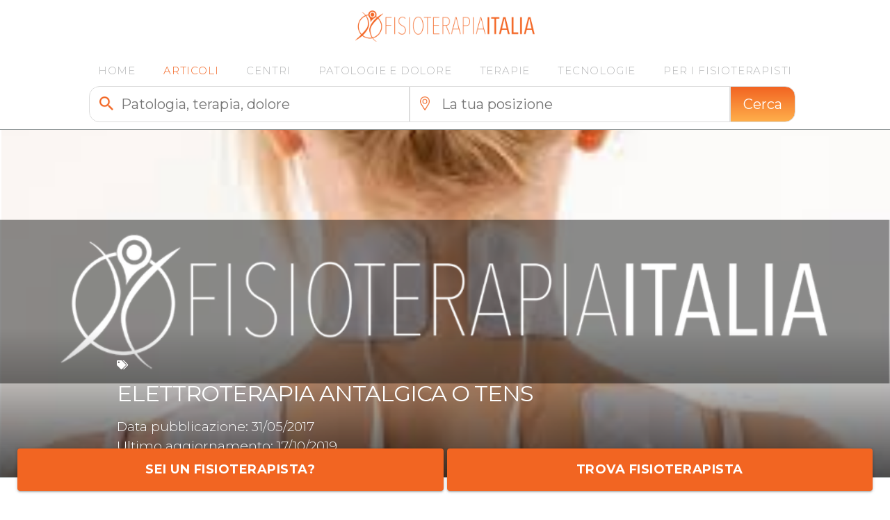

--- FILE ---
content_type: text/html; charset=utf-8
request_url: https://www.fisioterapiaitalia.com/blog/elettroterapia-antalgica-o-tens/
body_size: 19625
content:
<!DOCTYPE html>
<html lang="it" prefix="og: http://ogp.me/ns#">
    <head>
        <title>Elettroterapia antalgica o tens. Tecnica fisioterapica</title>
        <meta name="title" content="Elettroterapia antalgica o tens. Tecnica fisioterapica"/>
        <meta name="description" content="Elettroterapia antalgica o tens è una tecnica fisioterapica che utilizza l'energia elettrica alternata. Affezioni muscolari, nevriti, sciatalgia, cruralgia"/>
        <meta name="keywords" content="Elettroterapia antalgica o tens, tecnica fisioterapica, sciatalgia"/>
        <meta name="author" content="fisioterapiaitalia.com"/>
<meta name="copyright" content="fisioterapiaitalia.com"/>
<meta http-equiv="Reply-to" content="info@fisioterapiaitalia.com"/>
<meta name="revisit-after" content="7 days"/>
<meta charset="utf-8"/>
<meta name="format-detection" content="telephone=yes"/>
<link rel="icon" href="https://www.fisioterapiaitalia.com/img/favicon/favicon.ico" type="image/x-icon"/>
<link rel="shortcut icon" href="https://www.fisioterapiaitalia.com/img/favicon/favicon.ico" type="image/x-icon"/>
<meta http-equiv="Content-Type" content="text/html; charset=utf-8"/>
<meta name="viewport" content="width=device-width, initial-scale=1"/>
<link rel="preconnect" href="https://fonts.googleapis.com"/>
<link rel="preconnect" href="https://use.fontawesome.com"/>
<link rel="dns-prefetch" href="https://www.googletagmanager.com"/>
<link rel="dns-prefetch" href="https://connect.facebook.net"/>
<link rel="dns-prefetch" href="https://cdn.iubenda.com"/>
<link rel="dns-prefetch" href="https://maps.googleapis.com"/>
<link rel="dns-prefetch" href="https://maps.gstatic.com"/>
<link rel="preload" as="style" type="text/css" onload="this.onload=null;this.rel='stylesheet'" href="https://fonts.googleapis.com/css2?family=Montserrat:ital,wght@0,100;0,200;0,300;0,400;0,500;0,600;0,700;0,800;0,900;1,100;1,200;1,300;1,400;1,500;1,600;1,700;1,800;1,900&display=swap"/>
<link rel="stylesheet" type="text/css" href="https://use.fontawesome.com/releases/v5.15.3/css/all.css" integrity="sha384-SZXxX4whJ79/gErwcOYf+zWLeJdY/qpuqC4cAa9rOGUstPomtqpuNWT9wdPEn2fk" crossorigin="anonymous"/>
<noscript>
    <link rel="stylesheet" type="text/css" href="https://fonts.googleapis.com/css2?family=Montserrat:ital,wght@0,100;0,200;0,300;0,400;0,500;0,600;0,700;0,800;0,900;1,100;1,200;1,300;1,400;1,500;1,600;1,700;1,800;1,900&display=swap"/>
</noscript>
<link rel="apple-touch-icon" sizes="57x57" href="https://www.fisioterapiaitalia.com/img/favicon/xapple-icon-57x57.png.pagespeed.ic.DrSl7xMajq.webp"/>
<link rel="apple-touch-icon" sizes="60x60" href="https://www.fisioterapiaitalia.com/img/favicon/xapple-icon-60x60.png.pagespeed.ic.AwO4aj8L0J.webp"/>
<link rel="apple-touch-icon" sizes="72x72" href="https://www.fisioterapiaitalia.com/img/favicon/xapple-icon-72x72.png.pagespeed.ic.NkGYLBSQFW.webp"/>
<link rel="apple-touch-icon" sizes="76x76" href="https://www.fisioterapiaitalia.com/img/favicon/xapple-icon-76x76.png.pagespeed.ic.QAu1Rban4X.webp"/>
<link rel="apple-touch-icon" sizes="114x114" href="https://www.fisioterapiaitalia.com/img/favicon/xapple-icon-114x114.png.pagespeed.ic.BisAWjMWHM.webp"/>
<link rel="apple-touch-icon" sizes="120x120" href="https://www.fisioterapiaitalia.com/img/favicon/xapple-icon-120x120.png.pagespeed.ic.Nc5l_VK_7Y.webp"/>
<link rel="apple-touch-icon" sizes="144x144" href="https://www.fisioterapiaitalia.com/img/favicon/xapple-icon-144x144.png.pagespeed.ic.Rl7SKUHuGb.webp"/>
<link rel="apple-touch-icon" sizes="152x152" href="https://www.fisioterapiaitalia.com/img/favicon/xapple-icon-152x152.png.pagespeed.ic.vGRWWhhRyl.webp"/>
<link rel="apple-touch-icon" sizes="180x180" href="https://www.fisioterapiaitalia.com/img/favicon/xapple-icon-180x180.png.pagespeed.ic.EvlZGlYPv6.webp"/>
<link rel="icon" type="image/png" sizes="192x192" href="https://www.fisioterapiaitalia.com/img/favicon/xandroid-icon-192x192.png.pagespeed.ic.Go1wrKkzFk.webp"/>
<link rel="icon" type="image/png" sizes="32x32" href="https://www.fisioterapiaitalia.com/img/favicon/xfavicon-32x32.png.pagespeed.ic.ygeEZJQm2y.webp"/>
<link rel="icon" type="image/png" sizes="96x96" href="https://www.fisioterapiaitalia.com/img/favicon/xfavicon-96x96.png.pagespeed.ic.GHN6pCmhBR.webp"/>
<link rel="icon" type="image/png" sizes="16x16" href="https://www.fisioterapiaitalia.com/img/favicon/xfavicon-16x16.png.pagespeed.ic.6gV1jfjJ9V.webp"/>
<link rel="manifest" href="/manifest.json"/>
<meta name="msapplication-TileColor" content="#ffffff"/>
<meta name="msapplication-TileImage" content="https://www.fisioterapiaitalia.com/img/favicon/ms-icon-144x144.png"/>
<meta name="theme-color" content="#ffffff"/>
<link rel="stylesheet" type="text/css" href="https://www.fisioterapiaitalia.com/css/chat.css+normalize.css+skeleton.css+owl.carousel.min.css+owl.theme.default.min.css+animate.css+lightbox.min.css+sweetalert.css.pagespeed.cc.cb9mO91HKy.css"/>







<style type="text/css">#iubenda-cs-banner{bottom:0!important;left:0!important;position:fixed!important;width:100%!important;z-index:99999998!important;background-color:#000}.iubenda-cs-content{display:block;margin:0 auto;padding:20px;width:auto;font-family:Helvetica,Arial,FreeSans,sans-serif;font-size:14px;background:#000;color:#fff}.iubenda-cs-rationale{max-width:900px;position:relative;margin:0 auto}.iubenda-banner-content>p{font-family:Helvetica,Arial,FreeSans,sans-serif;line-height:1.5}.iubenda-cs-close-btn{margin:0;color:#fff;text-decoration:none;font-size:14px;position:absolute;top:0;right:0;border:none}.iubenda-cs-cookie-policy-lnk{text-decoration:underline;color:#fff;font-size:14px;font-weight:900}</style>
<script type="text/javascript">var _iub=_iub||[];_iub.csConfiguration={"invalidateConsentWithoutLog":true,"consentOnContinuedBrowsing":false,"perPurposeConsent":true,"whitelabel":false,"lang":"it","siteId":1122873,"floatingPreferencesButtonDisplay":false,"cookiePolicyId":45826973,"banner":{"acceptButtonDisplay":true,"customizeButtonDisplay":true,"rejectButtonDisplay":true,"position":"float-bottom-right"}};</script>
<script type="text/javascript" src="//cdn.iubenda.com/cs/iubenda_cs.js" charset="UTF-8" async></script>
<link rel="stylesheet" type="text/css" href="https://www.fisioterapiaitalia.com/css/style.css"/>

<script>(function(w,d,s,l,i){w[l]=w[l]||[];w[l].push({'gtm.start':new Date().getTime(),event:'gtm.js'});var f=d.getElementsByTagName(s)[0],j=d.createElement(s),dl=l!='dataLayer'?'&l='+l:'';j.async=true;j.src='https://www.googletagmanager.com/gtm.js?id='+i+dl;f.parentNode.insertBefore(j,f);})(window,document,'script','dataLayer','GTM-KNRN8C3');</script>
<script type="application/ld+json">{"@context":"https:\/\/schema.org","@type":"BreadcrumbList","itemListElement":[{"@type":"ListItem","position":1,"name":"Blog","item":"https:\/\/www.fisioterapiaitalia.com\/blog\/"},{"@type":"ListItem","position":2,"name":"Elettroterapia antalgica o tens","item":"https:\/\/www.fisioterapiaitalia.com\/blog\/elettroterapia-antalgica-o-tens"}]}</script>
                    <link rel="amphtml" href="https://www.fisioterapiaitalia.com/amp/blog/elettroterapia-antalgica-o-tens/">
                    <link rel="canonical" href="https://www.fisioterapiaitalia.com/blog/elettroterapia-antalgica-o-tens/"/>
                    
            <meta property="og:site_name" content="Fisioterapia Italia"/>
            <meta property="og:type" content="article"/>
            <meta property="article:publisher" content="https://www.facebook.com/fisioterapiaitaliaoriginal/"/>
            <meta property="og:title" content="Elettroterapia antalgica o tens. Tecnica fisioterapica"/>
            <meta property="og:description" content="Elettroterapia antalgica o tens è una tecnica fisioterapica che utilizza l'energia elettrica alternata. Affezioni muscolari, nevriti, sciatalgia, cruralgia"/>
            <meta property="og:image" content='https://www.fisioterapiaitalia.com/upload/terapiatens.png'/>

                            <meta property="og:image:width" content="1000"/>
                <meta property="og:image:height" content="620"/>
                            <meta property="og:url" content="https://www.fisioterapiaitalia.com/blog/elettroterapia-antalgica-o-tens/"/>
                            <meta property="article:published_time" content="2017-05-31T08:00:00+02:00"/>
                <meta property="article:modified_time" content="2019-10-17T12:14:36+02:00"/>
                            <meta property="article:tag" content=""/>
            <meta property="article:section" content="null"/>
            
                </head>
    <body>
        
<noscript><iframe src="https://www.googletagmanager.com/ns.html?id=GTM-KNRN8C3" height="0" width="0" style="display:none;visibility:hidden"></iframe></noscript>

<input type="hidden" id="user-ip" value="3.143.214.32"/>
<header>
<div>
    <div class="row rgba-menu">
        <div class="four columns fcm">
            <div id="logo2">
                <a href="https://www.fisioterapiaitalia.com/" title="Fisioterapia Italia">
                    <img src="https://www.fisioterapiaitalia.com/img/xnuovo-logo.png.pagespeed.ic.bO9QU7WxKY.webp" alt="Logo Fisioterapia Italia" title="Fisioterapia Italia" width="644" height="112"/>
                </a>
            </div>
        </div>
        <div class="eight columns fcm">
            <div id="menu">
                <ul>
                     <li><a href="https://www.fisioterapiaitalia.com/" title="Home" class="voce ">HOME</a></li>
                     <li><a href="https://www.fisioterapiaitalia.com/blog/" title="Articoli" class="voce attivo">ARTICOLI</a></li>
                     <li><a href="https://www.fisioterapiaitalia.com/centri-di-fisioterapia/" title="Elenco centri fisioterapia" class="voce ">CENTRI</a></li>
                     <li><a href="https://www.fisioterapiaitalia.com/patologie/" title="" class="voce ">PATOLOGIE E DOLORE</a>
                        <ul>
                            <li class="subvoceli"><a href="https://www.fisioterapiaitalia.com/patologie/testa/" class="subvoce">Testa</a><div class="lsubmenu"><a href="https://www.fisioterapiaitalia.com/patologie/testa/fratture-del-cranio-e-dello-zigomo/" class="subvoce">Fratture del Cranio e dello Zigomo</a><a href="https://www.fisioterapiaitalia.com/patologie/testa/mal-di-testa/" class="subvoce">Mal di testa</a><a href="https://www.fisioterapiaitalia.com/patologie/testa/nevralgia-del-trigemino/" class="subvoce">Nevralgia del Trigemino</a><a href="https://www.fisioterapiaitalia.com/patologie/testa/paralisi-di-bell/" class="subvoce">Paralisi di Bell</a><a href="https://www.fisioterapiaitalia.com/patologie/testa/patologie-delatm/" class="subvoce">Patologie dell' ATM</a></div></li><li class="subvoceli"><a href="https://www.fisioterapiaitalia.com/patologie/cervicale/" class="subvoce">Cervicale</a><div class="lsubmenu"><a href="https://www.fisioterapiaitalia.com/patologie/cervicale/cervico-brachialgia/" class="subvoce">Cervico-brachialgia</a><a href="https://www.fisioterapiaitalia.com/patologie/cervicale/dolori-da-postura/" class="subvoce">Dolori da postura</a><a href="https://www.fisioterapiaitalia.com/patologie/cervicale/ernia-del-disco-cervicale/" class="subvoce">Ernia del disco cervicale</a><a href="https://www.fisioterapiaitalia.com/patologie/cervicale/fratture-della-cervicale/" class="subvoce">Fratture della cervicale</a><a href="https://www.fisioterapiaitalia.com/patologie/cervicale/vertigini-di-origine-cervicale/" class="subvoce">Vertigini cervicali sintomi e rimedi che funzionano</a></div></li><li class="subvoceli"><a href="https://www.fisioterapiaitalia.com/patologie/dorsale/" class="subvoce">Dorsale</a><div class="lsubmenu"><a href="https://www.fisioterapiaitalia.com/patologie/dorsale/contratture-muscolari/" class="subvoce">Contratture  muscolari</a><a href="https://www.fisioterapiaitalia.com/patologie/dorsale/ernia-del-disco-dorsale/" class="subvoce">Ernia del disco dorsale</a><a href="https://www.fisioterapiaitalia.com/patologie/dorsale/fratture-della-dorsale/" class="subvoce">Fratture della dorsale</a><a href="https://www.fisioterapiaitalia.com/patologie/dorsale/cifosi-dorsale/" class="subvoce">La cifosi del tratto dorsale</a><a href="https://www.fisioterapiaitalia.com/patologie/dorsale/sindrome-di-scheuermann/" class="subvoce">Sindrome di Scheuermann</a></div></li><li class="subvoceli"><a href="https://www.fisioterapiaitalia.com/patologie/lombare/" class="subvoce">Lombare</a><div class="lsubmenu"><a href="https://www.fisioterapiaitalia.com/patologie/lombare/ernia-del-disco-lombare/" class="subvoce">Ernia del disco lombare</a><a href="https://www.fisioterapiaitalia.com/patologie/lombare/fratture-della-lombare/" class="subvoce">Frattura Vertebra Lombare</a><a href="https://www.fisioterapiaitalia.com/patologie/lombare/il-colpo-della-strega/" class="subvoce">Il colpo della strega</a><a href="https://www.fisioterapiaitalia.com/patologie/lombare/lombalgia/" class="subvoce">Lombalgia, cause, fattori di rischio e come curarla</a><a href="https://www.fisioterapiaitalia.com/patologie/lombare/mal-di-schiena/" class="subvoce">Mal di schiena</a></div></li><li class="subvoceli"><a href="https://www.fisioterapiaitalia.com/patologie/bacino/" class="subvoce">Bacino</a><div class="lsubmenu"><a href="https://www.fisioterapiaitalia.com/patologie/bacino/coccigodinia/" class="subvoce">Coccigodinia</a><a href="https://www.fisioterapiaitalia.com/patologie/bacino/fratture-del-bacino/" class="subvoce">Fratture del bacino</a><a href="https://www.fisioterapiaitalia.com/patologie/bacino/patologie-danca/" class="subvoce">Patologie d'anca</a><a href="https://www.fisioterapiaitalia.com/patologie/bacino/pubalgia/" class="subvoce">Pubalgia</a><a href="https://www.fisioterapiaitalia.com/patologie/bacino/sacroileite/" class="subvoce">Sacroileite</a></div></li><li class="subvoceli"><a href="https://www.fisioterapiaitalia.com/patologie/spalla/" class="subvoce">Spalla</a><div class="lsubmenu"><a href="https://www.fisioterapiaitalia.com/patologie/spalla/artrosi-della-spalla/" class="subvoce">Artrosi della spalla</a><a href="https://www.fisioterapiaitalia.com/patologie/spalla/cuffia-dei-rotatori/" class="subvoce">Cuffia dei Rotatori</a><a href="https://www.fisioterapiaitalia.com/patologie/spalla/periartrite/" class="subvoce">La Periartrite cos'è e come curarla</a><a href="https://www.fisioterapiaitalia.com/patologie/spalla/la-spalla-nello-sport/" class="subvoce">La spalla nello sport</a><a href="https://www.fisioterapiaitalia.com/patologie/spalla/la-lussazione-della-spalla/" class="subvoce">Lussazione della spalla</a><a href="https://www.fisioterapiaitalia.com/patologie/spalla/protesi-di-spalla/" class="subvoce">Protesi di Spalla</a></div></li><li class="subvoceli"><a href="https://www.fisioterapiaitalia.com/patologie/gomito/" class="subvoce">Gomito</a><div class="lsubmenu"><a href="https://www.fisioterapiaitalia.com/patologie/gomito/borsiste-del-gomito/" class="subvoce">Borsite del Gomito</a><a href="https://www.fisioterapiaitalia.com/patologie/gomito/compressione-dellulnare/" class="subvoce">Compressione dell’ulnare</a><a href="https://www.fisioterapiaitalia.com/patologie/gomito/epicondilite-gomito-del-tennista/" class="subvoce">Epicondilite o gomito del tennista, cos’è, sintomi e cure</a><a href="https://www.fisioterapiaitalia.com/patologie/gomito/epitrocleite-gomito-del-golfista/" class="subvoce">Epitrocleite (Gomito del golfista )</a><a href="https://www.fisioterapiaitalia.com/patologie/gomito/fratture-del-gomito/" class="subvoce">Fratture del gomito</a></div></li><li class="subvoceli"><a href="https://www.fisioterapiaitalia.com/patologie/polso-e-mano/" class="subvoce">Polso e Mano</a><div class="lsubmenu"><a href="https://www.fisioterapiaitalia.com/patologie/polso-e-mano/artrosi-della-mano/" class="subvoce">Artrosi della mano</a><a href="https://www.fisioterapiaitalia.com/patologie/polso-e-mano/dito-a-scatto/" class="subvoce">Dito a scatto</a><a href="https://www.fisioterapiaitalia.com/patologie/polso-e-mano/frattura-di-colles/" class="subvoce">Frattura di Colles</a><a href="https://www.fisioterapiaitalia.com/patologie/polso-e-mano/tunnel-carpale/" class="subvoce">Sindrome del Tunnel carpale Cos'è e come si Cura</a></div></li><li class="subvoceli"><a href="https://www.fisioterapiaitalia.com/patologie/anca/" class="subvoce">Anca</a><div class="lsubmenu"><a href="https://www.fisioterapiaitalia.com/patologie/anca/artrosi-danca/" class="subvoce">Artrosi dell' anca</a><a href="https://www.fisioterapiaitalia.com/patologie/anca/borsiste-trocanterica/" class="subvoce">Borsite Trocanterica</a><a href="https://www.fisioterapiaitalia.com/patologie/anca/fratture-del-femore/" class="subvoce">Fratture del femore</a><a href="https://www.fisioterapiaitalia.com/patologie/anca/protesi-danca/" class="subvoce">Protesi d'anca</a><a href="https://www.fisioterapiaitalia.com/patologie/anca/sindrome-del-piriforme/" class="subvoce">Sindrome del piriforme</a></div></li><li class="subvoceli"><a href="https://www.fisioterapiaitalia.com/patologie/ginocchio/" class="subvoce">Ginocchio</a><div class="lsubmenu"><a href="https://www.fisioterapiaitalia.com/patologie/ginocchio/artrosi-ginocchio/" class="subvoce">Artrosi al ginocchio</a><a href="https://www.fisioterapiaitalia.com/patologie/ginocchio/cisti-di-baker/" class="subvoce">Cisti di baker</a><a href="https://www.fisioterapiaitalia.com/patologie/ginocchio/fratture-del-ginocchio/" class="subvoce">Fratture del ginocchio</a><a href="https://www.fisioterapiaitalia.com/patologie/ginocchio/lesioni-del-menisco-e-dei-crociati/" class="subvoce">Lesioni del menisco e dei crociati, differenze e trattamento</a><a href="https://www.fisioterapiaitalia.com/patologie/ginocchio/morbo-di-osgood-schlatter/" class="subvoce">Morbo di Osgood-Schlatter</a><a href="https://www.fisioterapiaitalia.com/patologie/ginocchio/sindrome-femoro-rotulea/" class="subvoce">Sindrome femoro-rotulea</a></div></li><li class="subvoceli"><a href="https://www.fisioterapiaitalia.com/patologie/piede-e-caviglia/" class="subvoce">Piede e Caviglia</a><div class="lsubmenu"><a href="https://www.fisioterapiaitalia.com/patologie/piede-e-caviglia/alluce-valgo/" class="subvoce">Alluce valgo</a><a href="https://www.fisioterapiaitalia.com/patologie/piede-e-caviglia/distorsione-della-caviglia/" class="subvoce">Distorsione della caviglia</a><a href="https://www.fisioterapiaitalia.com/patologie/piede-e-caviglia/metatarsalgia/" class="subvoce">La metatarsalgia, come riconoscerla e curarla</a><a href="https://www.fisioterapiaitalia.com/patologie/piede-e-caviglia/neuroma-di-morton/" class="subvoce">Neuroma di Morton</a><a href="https://www.fisioterapiaitalia.com/patologie/piede-e-caviglia/tallonite/" class="subvoce">Tallonite cause e come curarla</a><a href="https://www.fisioterapiaitalia.com/patologie/piede-e-caviglia/tendiniti-del-piede/" class="subvoce">Tendiniti del piede</a></div></li><li class="subvoceli"><a href="https://www.fisioterapiaitalia.com/patologie/altre-patologie/" class="subvoce">Altre Patologie</a><div class="lsubmenu"><a href="https://www.fisioterapiaitalia.com/patologie/altre-patologie/fibromialgia-cos-e-come-si-cura/" class="subvoce">Fibromialgia Cos'è e Come si Cura</a></div></li><li class="subvoceli"><a href="https://www.fisioterapiaitalia.com/patologie/news-in-fisioterapia/" class="subvoce">News in fisioterapia</a></li>                            </ul>
                     </li>
                     <li><a href="https://www.fisioterapiaitalia.com/terapie/" title="" class="voce ">TERAPIE</a>
                        <ul id="ul-terapie">
                            <li><a href="https://www.fisioterapiaitalia.com/terapie/terapia-manuale/" class="subvoce">Terapia manuale</a></li><li><a href="https://www.fisioterapiaitalia.com/terapie/osteopatia/" class="subvoce">Osteopatia</a></li><li><a href="https://www.fisioterapiaitalia.com/terapie/terapia-mio-fasciale/" class="subvoce">Terapia mio-fasciale</a></li><li><a href="https://www.fisioterapiaitalia.com/terapie/massoterapia/" class="subvoce">Massoterapia</a></li><li><a href="https://www.fisioterapiaitalia.com/terapie/riabilitazione-post-chirugica/" class="subvoce">Riabilitazione post chirugica</a></li><li><a href="https://www.fisioterapiaitalia.com/terapie/riabilitazione-neurologica/" class="subvoce">Riabilitazione neurologica</a></li><li><a href="https://www.fisioterapiaitalia.com/terapie/riabilitazione-sportiva/" class="subvoce">Riabilitazione sportiva</a></li><li><a href="https://www.fisioterapiaitalia.com/terapie/riabilitazione-funzionale/" class="subvoce">Riabilitazione funzionale</a></li><li><a href="https://www.fisioterapiaitalia.com/terapie/riabilitazione-pavimento-pelvico/" class="subvoce">Riabilitazione pavimento pelvico</a></li><li><a href="https://www.fisioterapiaitalia.com/terapie/ginnastica-posturale/" class="subvoce">Ginnastica posturale</a></li><li><a href="https://www.fisioterapiaitalia.com/terapie/propriocezione/" class="subvoce">Riabilitazione Propriocettiva</a></li><li><a href="https://www.fisioterapiaitalia.com/terapie/movimento-e-allenamento/" class="subvoce">Movimento e Allenamento</a></li><li><a href="https://www.fisioterapiaitalia.com/terapie/esercizio-terapeutico/" class="subvoce">Esercizio terapeutico</a></li><li><a href="https://www.fisioterapiaitalia.com/terapie/idrokinesiterapia/" class="subvoce">Idrokinesiterapia</a></li><li><a href="https://www.fisioterapiaitalia.com/terapie/linfodrenaggio/" class="subvoce">Linfodrenaggio</a></li><li><a href="https://www.fisioterapiaitalia.com/terapie/kinesiterapia/" class="subvoce">Kinesiterapia</a></li><li><a href="https://www.fisioterapiaitalia.com/terapie/pompage/" class="subvoce">Pompage</a></li><li><a href="https://www.fisioterapiaitalia.com/terapie/fisioterapia-dermatofunzionale/" class="subvoce">Fisioterapia dermatofunzionale</a></li>                            </ul>
                     </li>
                     <li><a href="https://www.fisioterapiaitalia.com/tecnologie/" title="" class="voce ">TECNOLOGIE</a>
                     <ul class="ul-column">
                            <li><a href="https://www.fisioterapiaitalia.com/tecnologie/laserterapia/" class="subvoce">Laserterapia</a></li><li><a href="https://www.fisioterapiaitalia.com/tecnologie/tecarterapia/" class="subvoce">Tecarterapia</a></li><li><a href="https://www.fisioterapiaitalia.com/tecnologie/onde-durto/" class="subvoce">Onde d'urto</a></li><li><a href="https://www.fisioterapiaitalia.com/tecnologie/elettroterapia/" class="subvoce">Elettroterapia</a></li><li><a href="https://www.fisioterapiaitalia.com/tecnologie/magnetoterapia/" class="subvoce">Magnetoterapia</a></li><li><a href="https://www.fisioterapiaitalia.com/tecnologie/ultrasuoni/" class="subvoce">Ultrasuoni</a></li><li><a href="https://www.fisioterapiaitalia.com/tecnologie/ipertermia/" class="subvoce">Ipertermia</a></li><li><a href="https://www.fisioterapiaitalia.com/tecnologie/scrambler-therapy/" class="subvoce">Scrambler Therapy</a></li><li><a href="https://www.fisioterapiaitalia.com/tecnologie/microcorrenti/" class="subvoce">Microcorrenti</a></li><li><a href="https://www.fisioterapiaitalia.com/tecnologie/vibrazioni-fisioterpia/" class="subvoce">Vibrazioni in fisioterpia</a></li><li><a href="https://www.fisioterapiaitalia.com/tecnologie/frems/" class="subvoce">FREMS</a></li>                            </ul>
                     </li>
                     <li><a href="https://www.fisioterapiaitalia.com/pagina-risorse-per-fisioterapista/" title="" class="voce ">PER I FISIOTERAPISTI</a>
                        <ul>
                            <li><a title="" class="subvoce" href="https://www.fisioterapiaitalia.com/corsi-ecm-per-fisioterapista/">CORSI E.C.M.</a></li>
                            <li><a title="" class="subvoce" href="https://www.fisioterapiaitalia.com/eventi-formazione-fisioterapia/">EVENTI E FORMAZIONE</a></li>
                            <li><a title="" class="subvoce" href="https://www.fisioterapiaitalia.com/ecm-fisioterapista-corsi-fad/">CORSI F.A.D.</a></li>
                            <li><a title="" class="subvoce" href="https://www.fisioterapiaitalia.com/offerte-di-lavoro-per-fisioterapista/">OFFERTE DI LAVORO</a></li>
                            <li><a title="" class="subvoce" href="https://www.fisioterapiaitalia.com/concorsi-pubblici-fisioterapista/">CONCORSI PUBBLICI</a></li> 
                            <li><a title="" class="subvoce" href="https://www.fisioterapiaitalia.com/area-riservata/login.php">GESTIONE SITI</a></li>                 
                            <li><a style="color:#f26522" title="" class="subvoce" href="https://fisioterapiaitalia.mykajabi.com/login">FORMAZIONE FISIO</a></li>                         
                        </ul>
                     </li>
                </ul>
            </div>
            <div id="menu-telefono">
                <div class="menu-tel">
                    <a href="#" onclick="return showmenu()" class="pointer" rel="noindex nofollow">
                        <img src="[data-uri]" alt="" title=""/>
                    </a>
                </div>
                <div class="voci-menu-tel hide collapse-container">
                     <li><a href="https://www.fisioterapiaitalia.com/" title="Home" class="voce ">HOME</a></li>
                     <li><a href="https://www.fisioterapiaitalia.com/blog/" title="Articoli" class="voce attivo"><strong>ARTICOLI</strong></a></li>
                     <li><a href="https://www.fisioterapiaitalia.com/centri-di-fisioterapia/" title="Elenco centri fisioterapia" class="voce "><strong>CENTRI</strong></a></li>
                     <li>
                        <a href="#" class="voce display-block pr20 " onclick="toggle_submenu(this, '#submenu-patologie')">
                            <strong>PATOLOGIE E DOLORE</strong>
                            <i class="fa fa-plus pull-right mt3"></i>
                        </a>
                        <ul id="submenu-patologie" class="collapse-item collapse-container hide">
                            <li class="subvoceli">
                                <a href="https://www.fisioterapiaitalia.com/patologie/" title="PATOLOGIE E DOLORE" class="subvoce">
                                    <strong>PATOLOGIE E DOLORE</strong>
                                </a>
                            </li>
                                                        <li class="subvoceli">
                                                                <a href="#" class="subvoce" onclick="toggle_submenu(this, '#subvoceli-4')">
                                    Testa                                    <i class="fa fa-plus pull-right"></i>
                                </a>
                                <ul id="subvoceli-4" class="lsubmenu collapse-item hide">
                                    <li>
                                        <a href="https://www.fisioterapiaitalia.com/patologie/testa/" class="subvoce">Testa</a>
                                    </li>
                                                                        <li>
                                        <a href="https://www.fisioterapiaitalia.com/patologie/testa/fratture-del-cranio-e-dello-zigomo/" class="subvoce">Fratture del Cranio e dello Zigomo</a>
                                    </li>
                                                                            <li>
                                        <a href="https://www.fisioterapiaitalia.com/patologie/testa/mal-di-testa/" class="subvoce">Mal di testa</a>
                                    </li>
                                                                            <li>
                                        <a href="https://www.fisioterapiaitalia.com/patologie/testa/nevralgia-del-trigemino/" class="subvoce">Nevralgia del Trigemino</a>
                                    </li>
                                                                            <li>
                                        <a href="https://www.fisioterapiaitalia.com/patologie/testa/paralisi-di-bell/" class="subvoce">Paralisi di Bell</a>
                                    </li>
                                                                            <li>
                                        <a href="https://www.fisioterapiaitalia.com/patologie/testa/patologie-delatm/" class="subvoce">Patologie dell' ATM</a>
                                    </li>
                                                                        </ul>
                                                                </li>
                                                            <li class="subvoceli">
                                                                <a href="#" class="subvoce" onclick="toggle_submenu(this, '#subvoceli-6')">
                                    Cervicale                                    <i class="fa fa-plus pull-right"></i>
                                </a>
                                <ul id="subvoceli-6" class="lsubmenu collapse-item hide">
                                    <li>
                                        <a href="https://www.fisioterapiaitalia.com/patologie/cervicale/" class="subvoce">Cervicale</a>
                                    </li>
                                                                        <li>
                                        <a href="https://www.fisioterapiaitalia.com/patologie/cervicale/cervico-brachialgia/" class="subvoce">Cervico-brachialgia</a>
                                    </li>
                                                                            <li>
                                        <a href="https://www.fisioterapiaitalia.com/patologie/cervicale/dolori-da-postura/" class="subvoce">Dolori da postura</a>
                                    </li>
                                                                            <li>
                                        <a href="https://www.fisioterapiaitalia.com/patologie/cervicale/ernia-del-disco-cervicale/" class="subvoce">Ernia del disco cervicale</a>
                                    </li>
                                                                            <li>
                                        <a href="https://www.fisioterapiaitalia.com/patologie/cervicale/fratture-della-cervicale/" class="subvoce">Fratture della cervicale</a>
                                    </li>
                                                                            <li>
                                        <a href="https://www.fisioterapiaitalia.com/patologie/cervicale/vertigini-di-origine-cervicale/" class="subvoce">Vertigini cervicali sintomi e rimedi che funzionano</a>
                                    </li>
                                                                        </ul>
                                                                </li>
                                                            <li class="subvoceli">
                                                                <a href="#" class="subvoce" onclick="toggle_submenu(this, '#subvoceli-7')">
                                    Dorsale                                    <i class="fa fa-plus pull-right"></i>
                                </a>
                                <ul id="subvoceli-7" class="lsubmenu collapse-item hide">
                                    <li>
                                        <a href="https://www.fisioterapiaitalia.com/patologie/dorsale/" class="subvoce">Dorsale</a>
                                    </li>
                                                                        <li>
                                        <a href="https://www.fisioterapiaitalia.com/patologie/dorsale/contratture-muscolari/" class="subvoce">Contratture  muscolari</a>
                                    </li>
                                                                            <li>
                                        <a href="https://www.fisioterapiaitalia.com/patologie/dorsale/ernia-del-disco-dorsale/" class="subvoce">Ernia del disco dorsale</a>
                                    </li>
                                                                            <li>
                                        <a href="https://www.fisioterapiaitalia.com/patologie/dorsale/fratture-della-dorsale/" class="subvoce">Fratture della dorsale</a>
                                    </li>
                                                                            <li>
                                        <a href="https://www.fisioterapiaitalia.com/patologie/dorsale/cifosi-dorsale/" class="subvoce">La cifosi del tratto dorsale</a>
                                    </li>
                                                                            <li>
                                        <a href="https://www.fisioterapiaitalia.com/patologie/dorsale/sindrome-di-scheuermann/" class="subvoce">Sindrome di Scheuermann</a>
                                    </li>
                                                                        </ul>
                                                                </li>
                                                            <li class="subvoceli">
                                                                <a href="#" class="subvoce" onclick="toggle_submenu(this, '#subvoceli-57')">
                                    Lombare                                    <i class="fa fa-plus pull-right"></i>
                                </a>
                                <ul id="subvoceli-57" class="lsubmenu collapse-item hide">
                                    <li>
                                        <a href="https://www.fisioterapiaitalia.com/patologie/lombare/" class="subvoce">Lombare</a>
                                    </li>
                                                                        <li>
                                        <a href="https://www.fisioterapiaitalia.com/patologie/lombare/ernia-del-disco-lombare/" class="subvoce">Ernia del disco lombare</a>
                                    </li>
                                                                            <li>
                                        <a href="https://www.fisioterapiaitalia.com/patologie/lombare/fratture-della-lombare/" class="subvoce">Frattura Vertebra Lombare</a>
                                    </li>
                                                                            <li>
                                        <a href="https://www.fisioterapiaitalia.com/patologie/lombare/il-colpo-della-strega/" class="subvoce">Il colpo della strega</a>
                                    </li>
                                                                            <li>
                                        <a href="https://www.fisioterapiaitalia.com/patologie/lombare/lombalgia/" class="subvoce">Lombalgia, cause, fattori di rischio e come curarla</a>
                                    </li>
                                                                            <li>
                                        <a href="https://www.fisioterapiaitalia.com/patologie/lombare/mal-di-schiena/" class="subvoce">Mal di schiena</a>
                                    </li>
                                                                        </ul>
                                                                </li>
                                                            <li class="subvoceli">
                                                                <a href="#" class="subvoce" onclick="toggle_submenu(this, '#subvoceli-8')">
                                    Bacino                                    <i class="fa fa-plus pull-right"></i>
                                </a>
                                <ul id="subvoceli-8" class="lsubmenu collapse-item hide">
                                    <li>
                                        <a href="https://www.fisioterapiaitalia.com/patologie/bacino/" class="subvoce">Bacino</a>
                                    </li>
                                                                        <li>
                                        <a href="https://www.fisioterapiaitalia.com/patologie/bacino/coccigodinia/" class="subvoce">Coccigodinia</a>
                                    </li>
                                                                            <li>
                                        <a href="https://www.fisioterapiaitalia.com/patologie/bacino/fratture-del-bacino/" class="subvoce">Fratture del bacino</a>
                                    </li>
                                                                            <li>
                                        <a href="https://www.fisioterapiaitalia.com/patologie/bacino/patologie-danca/" class="subvoce">Patologie d'anca</a>
                                    </li>
                                                                            <li>
                                        <a href="https://www.fisioterapiaitalia.com/patologie/bacino/pubalgia/" class="subvoce">Pubalgia</a>
                                    </li>
                                                                            <li>
                                        <a href="https://www.fisioterapiaitalia.com/patologie/bacino/sacroileite/" class="subvoce">Sacroileite</a>
                                    </li>
                                                                        </ul>
                                                                </li>
                                                            <li class="subvoceli">
                                                                <a href="#" class="subvoce" onclick="toggle_submenu(this, '#subvoceli-9')">
                                    Spalla                                    <i class="fa fa-plus pull-right"></i>
                                </a>
                                <ul id="subvoceli-9" class="lsubmenu collapse-item hide">
                                    <li>
                                        <a href="https://www.fisioterapiaitalia.com/patologie/spalla/" class="subvoce">Spalla</a>
                                    </li>
                                                                        <li>
                                        <a href="https://www.fisioterapiaitalia.com/patologie/spalla/artrosi-della-spalla/" class="subvoce">Artrosi della spalla</a>
                                    </li>
                                                                            <li>
                                        <a href="https://www.fisioterapiaitalia.com/patologie/spalla/cuffia-dei-rotatori/" class="subvoce">Cuffia dei Rotatori</a>
                                    </li>
                                                                            <li>
                                        <a href="https://www.fisioterapiaitalia.com/patologie/spalla/periartrite/" class="subvoce">La Periartrite cos'è e come curarla</a>
                                    </li>
                                                                            <li>
                                        <a href="https://www.fisioterapiaitalia.com/patologie/spalla/la-spalla-nello-sport/" class="subvoce">La spalla nello sport</a>
                                    </li>
                                                                            <li>
                                        <a href="https://www.fisioterapiaitalia.com/patologie/spalla/la-lussazione-della-spalla/" class="subvoce">Lussazione della spalla</a>
                                    </li>
                                                                            <li>
                                        <a href="https://www.fisioterapiaitalia.com/patologie/spalla/protesi-di-spalla/" class="subvoce">Protesi di Spalla</a>
                                    </li>
                                                                        </ul>
                                                                </li>
                                                            <li class="subvoceli">
                                                                <a href="#" class="subvoce" onclick="toggle_submenu(this, '#subvoceli-10')">
                                    Gomito                                    <i class="fa fa-plus pull-right"></i>
                                </a>
                                <ul id="subvoceli-10" class="lsubmenu collapse-item hide">
                                    <li>
                                        <a href="https://www.fisioterapiaitalia.com/patologie/gomito/" class="subvoce">Gomito</a>
                                    </li>
                                                                        <li>
                                        <a href="https://www.fisioterapiaitalia.com/patologie/gomito/borsiste-del-gomito/" class="subvoce">Borsite del Gomito</a>
                                    </li>
                                                                            <li>
                                        <a href="https://www.fisioterapiaitalia.com/patologie/gomito/compressione-dellulnare/" class="subvoce">Compressione dell’ulnare</a>
                                    </li>
                                                                            <li>
                                        <a href="https://www.fisioterapiaitalia.com/patologie/gomito/epicondilite-gomito-del-tennista/" class="subvoce">Epicondilite o gomito del tennista, cos’è, sintomi e cure</a>
                                    </li>
                                                                            <li>
                                        <a href="https://www.fisioterapiaitalia.com/patologie/gomito/epitrocleite-gomito-del-golfista/" class="subvoce">Epitrocleite (Gomito del golfista )</a>
                                    </li>
                                                                            <li>
                                        <a href="https://www.fisioterapiaitalia.com/patologie/gomito/fratture-del-gomito/" class="subvoce">Fratture del gomito</a>
                                    </li>
                                                                        </ul>
                                                                </li>
                                                            <li class="subvoceli">
                                                                <a href="#" class="subvoce" onclick="toggle_submenu(this, '#subvoceli-12')">
                                    Polso e Mano                                    <i class="fa fa-plus pull-right"></i>
                                </a>
                                <ul id="subvoceli-12" class="lsubmenu collapse-item hide">
                                    <li>
                                        <a href="https://www.fisioterapiaitalia.com/patologie/polso-e-mano/" class="subvoce">Polso e Mano</a>
                                    </li>
                                                                        <li>
                                        <a href="https://www.fisioterapiaitalia.com/patologie/polso-e-mano/artrosi-della-mano/" class="subvoce">Artrosi della mano</a>
                                    </li>
                                                                            <li>
                                        <a href="https://www.fisioterapiaitalia.com/patologie/polso-e-mano/dito-a-scatto/" class="subvoce">Dito a scatto</a>
                                    </li>
                                                                            <li>
                                        <a href="https://www.fisioterapiaitalia.com/patologie/polso-e-mano/frattura-di-colles/" class="subvoce">Frattura di Colles</a>
                                    </li>
                                                                            <li>
                                        <a href="https://www.fisioterapiaitalia.com/patologie/polso-e-mano/tunnel-carpale/" class="subvoce">Sindrome del Tunnel carpale Cos'è e come si Cura</a>
                                    </li>
                                                                        </ul>
                                                                </li>
                                                            <li class="subvoceli">
                                                                <a href="#" class="subvoce" onclick="toggle_submenu(this, '#subvoceli-30')">
                                    Anca                                    <i class="fa fa-plus pull-right"></i>
                                </a>
                                <ul id="subvoceli-30" class="lsubmenu collapse-item hide">
                                    <li>
                                        <a href="https://www.fisioterapiaitalia.com/patologie/anca/" class="subvoce">Anca</a>
                                    </li>
                                                                        <li>
                                        <a href="https://www.fisioterapiaitalia.com/patologie/anca/artrosi-danca/" class="subvoce">Artrosi dell' anca</a>
                                    </li>
                                                                            <li>
                                        <a href="https://www.fisioterapiaitalia.com/patologie/anca/borsiste-trocanterica/" class="subvoce">Borsite Trocanterica</a>
                                    </li>
                                                                            <li>
                                        <a href="https://www.fisioterapiaitalia.com/patologie/anca/fratture-del-femore/" class="subvoce">Fratture del femore</a>
                                    </li>
                                                                            <li>
                                        <a href="https://www.fisioterapiaitalia.com/patologie/anca/protesi-danca/" class="subvoce">Protesi d'anca</a>
                                    </li>
                                                                            <li>
                                        <a href="https://www.fisioterapiaitalia.com/patologie/anca/sindrome-del-piriforme/" class="subvoce">Sindrome del piriforme</a>
                                    </li>
                                                                        </ul>
                                                                </li>
                                                            <li class="subvoceli">
                                                                <a href="#" class="subvoce" onclick="toggle_submenu(this, '#subvoceli-31')">
                                    Ginocchio                                    <i class="fa fa-plus pull-right"></i>
                                </a>
                                <ul id="subvoceli-31" class="lsubmenu collapse-item hide">
                                    <li>
                                        <a href="https://www.fisioterapiaitalia.com/patologie/ginocchio/" class="subvoce">Ginocchio</a>
                                    </li>
                                                                        <li>
                                        <a href="https://www.fisioterapiaitalia.com/patologie/ginocchio/artrosi-ginocchio/" class="subvoce">Artrosi al ginocchio</a>
                                    </li>
                                                                            <li>
                                        <a href="https://www.fisioterapiaitalia.com/patologie/ginocchio/cisti-di-baker/" class="subvoce">Cisti di baker</a>
                                    </li>
                                                                            <li>
                                        <a href="https://www.fisioterapiaitalia.com/patologie/ginocchio/fratture-del-ginocchio/" class="subvoce">Fratture del ginocchio</a>
                                    </li>
                                                                            <li>
                                        <a href="https://www.fisioterapiaitalia.com/patologie/ginocchio/lesioni-del-menisco-e-dei-crociati/" class="subvoce">Lesioni del menisco e dei crociati, differenze e trattamento</a>
                                    </li>
                                                                            <li>
                                        <a href="https://www.fisioterapiaitalia.com/patologie/ginocchio/morbo-di-osgood-schlatter/" class="subvoce">Morbo di Osgood-Schlatter</a>
                                    </li>
                                                                            <li>
                                        <a href="https://www.fisioterapiaitalia.com/patologie/ginocchio/sindrome-femoro-rotulea/" class="subvoce">Sindrome femoro-rotulea</a>
                                    </li>
                                                                        </ul>
                                                                </li>
                                                            <li class="subvoceli">
                                                                <a href="#" class="subvoce" onclick="toggle_submenu(this, '#subvoceli-33')">
                                    Piede e Caviglia                                    <i class="fa fa-plus pull-right"></i>
                                </a>
                                <ul id="subvoceli-33" class="lsubmenu collapse-item hide">
                                    <li>
                                        <a href="https://www.fisioterapiaitalia.com/patologie/piede-e-caviglia/" class="subvoce">Piede e Caviglia</a>
                                    </li>
                                                                        <li>
                                        <a href="https://www.fisioterapiaitalia.com/patologie/piede-e-caviglia/alluce-valgo/" class="subvoce">Alluce valgo</a>
                                    </li>
                                                                            <li>
                                        <a href="https://www.fisioterapiaitalia.com/patologie/piede-e-caviglia/distorsione-della-caviglia/" class="subvoce">Distorsione della caviglia</a>
                                    </li>
                                                                            <li>
                                        <a href="https://www.fisioterapiaitalia.com/patologie/piede-e-caviglia/metatarsalgia/" class="subvoce">La metatarsalgia, come riconoscerla e curarla</a>
                                    </li>
                                                                            <li>
                                        <a href="https://www.fisioterapiaitalia.com/patologie/piede-e-caviglia/neuroma-di-morton/" class="subvoce">Neuroma di Morton</a>
                                    </li>
                                                                            <li>
                                        <a href="https://www.fisioterapiaitalia.com/patologie/piede-e-caviglia/tallonite/" class="subvoce">Tallonite cause e come curarla</a>
                                    </li>
                                                                            <li>
                                        <a href="https://www.fisioterapiaitalia.com/patologie/piede-e-caviglia/tendiniti-del-piede/" class="subvoce">Tendiniti del piede</a>
                                    </li>
                                                                        </ul>
                                                                </li>
                                                            <li class="subvoceli">
                                                                <a href="#" class="subvoce" onclick="toggle_submenu(this, '#subvoceli-34')">
                                    Altre Patologie                                    <i class="fa fa-plus pull-right"></i>
                                </a>
                                <ul id="subvoceli-34" class="lsubmenu collapse-item hide">
                                    <li>
                                        <a href="https://www.fisioterapiaitalia.com/patologie/altre-patologie/" class="subvoce">Altre Patologie</a>
                                    </li>
                                                                        <li>
                                        <a href="https://www.fisioterapiaitalia.com/patologie/altre-patologie/fibromialgia-cos-e-come-si-cura/" class="subvoce">Fibromialgia Cos'è e Come si Cura</a>
                                    </li>
                                                                        </ul>
                                                                </li>
                                                            <li class="subvoceli">
                                                                <a href="https://www.fisioterapiaitalia.com/patologie/news-in-fisioterapia/" class="subvoce">News in fisioterapia</a>
                                                                </li>
                                                        </ul>
                     </li>
                     <li>
                        <a href="#" class="voce display-block pr20 " onclick="toggle_submenu(this, '#submenu-terapie')">
                            <strong>TERAPIE</strong>
                            <i class="fa fa-plus pull-right mt3"></i>
                        </a>
                        <ul id="submenu-terapie" class="collapse-item hide">
                            <li>
                                <a href="https://www.fisioterapiaitalia.com/terapie/" title="TERAPIE" class="subvoce"><strong>TERAPIE</strong></a>
                            </li>
                            <li><a href="https://www.fisioterapiaitalia.com/terapie/fisioterapia-dermatofunzionale/" class="subvoce">Fisioterapia dermatofunzionale</a></li><li><a href="https://www.fisioterapiaitalia.com/terapie/pompage/" class="subvoce">Pompage</a></li><li><a href="https://www.fisioterapiaitalia.com/terapie/kinesiterapia/" class="subvoce">Kinesiterapia</a></li><li><a href="https://www.fisioterapiaitalia.com/terapie/linfodrenaggio/" class="subvoce">Linfodrenaggio</a></li><li><a href="https://www.fisioterapiaitalia.com/terapie/idrokinesiterapia/" class="subvoce">Idrokinesiterapia</a></li><li><a href="https://www.fisioterapiaitalia.com/terapie/esercizio-terapeutico/" class="subvoce">Esercizio terapeutico</a></li><li><a href="https://www.fisioterapiaitalia.com/terapie/movimento-e-allenamento/" class="subvoce">Movimento e Allenamento</a></li><li><a href="https://www.fisioterapiaitalia.com/terapie/propriocezione/" class="subvoce">Riabilitazione Propriocettiva</a></li><li><a href="https://www.fisioterapiaitalia.com/terapie/ginnastica-posturale/" class="subvoce">Ginnastica posturale</a></li><li><a href="https://www.fisioterapiaitalia.com/terapie/riabilitazione-pavimento-pelvico/" class="subvoce">Riabilitazione pavimento pelvico</a></li><li><a href="https://www.fisioterapiaitalia.com/terapie/riabilitazione-funzionale/" class="subvoce">Riabilitazione funzionale</a></li><li><a href="https://www.fisioterapiaitalia.com/terapie/riabilitazione-sportiva/" class="subvoce">Riabilitazione sportiva</a></li><li><a href="https://www.fisioterapiaitalia.com/terapie/riabilitazione-neurologica/" class="subvoce">Riabilitazione neurologica</a></li><li><a href="https://www.fisioterapiaitalia.com/terapie/riabilitazione-post-chirugica/" class="subvoce">Riabilitazione post chirugica</a></li><li><a href="https://www.fisioterapiaitalia.com/terapie/massoterapia/" class="subvoce">Massoterapia</a></li><li><a href="https://www.fisioterapiaitalia.com/terapie/terapia-mio-fasciale/" class="subvoce">Terapia mio-fasciale</a></li><li><a href="https://www.fisioterapiaitalia.com/terapie/osteopatia/" class="subvoce">Osteopatia</a></li><li><a href="https://www.fisioterapiaitalia.com/terapie/terapia-manuale/" class="subvoce">Terapia manuale</a></li>                            </ul>
                     </li>
                     <li>
                        <a href="#" class="voce display-block pr20 " onclick="toggle_submenu(this, '#submenu-tecnologie')">
                            <strong>TECNOLOGIE</strong>
                            <i class="fa fa-plus pull-right mt3"></i>
                        </a>
                        <ul id="submenu-tecnologie" class="collapse-item hide">
                            <li>
                                <a href="https://www.fisioterapiaitalia.com/tecnologie/" title="TECNOLOGIE" class="subvoce"><strong>TECNOLOGIE</strong></a>
                            </li>
                            <li><a href="https://www.fisioterapiaitalia.com/tecnologie/laserterapia/" class="subvoce">Laserterapia</a></li><li><a href="https://www.fisioterapiaitalia.com/tecnologie/tecarterapia/" class="subvoce">Tecarterapia</a></li><li><a href="https://www.fisioterapiaitalia.com/tecnologie/onde-durto/" class="subvoce">Onde d'urto</a></li><li><a href="https://www.fisioterapiaitalia.com/tecnologie/elettroterapia/" class="subvoce">Elettroterapia</a></li><li><a href="https://www.fisioterapiaitalia.com/tecnologie/magnetoterapia/" class="subvoce">Magnetoterapia</a></li><li><a href="https://www.fisioterapiaitalia.com/tecnologie/ultrasuoni/" class="subvoce">Ultrasuoni</a></li><li><a href="https://www.fisioterapiaitalia.com/tecnologie/ipertermia/" class="subvoce">Ipertermia</a></li><li><a href="https://www.fisioterapiaitalia.com/tecnologie/scrambler-therapy/" class="subvoce">Scrambler Therapy</a></li><li><a href="https://www.fisioterapiaitalia.com/tecnologie/microcorrenti/" class="subvoce">Microcorrenti</a></li><li><a href="https://www.fisioterapiaitalia.com/tecnologie/vibrazioni-fisioterpia/" class="subvoce">Vibrazioni in fisioterpia</a></li><li><a href="https://www.fisioterapiaitalia.com/tecnologie/frems/" class="subvoce">FREMS</a></li>                            </ul>
                     </li>
                     <li>
                        <a href="#" class="voce display-block pr20 " onclick="toggle_submenu(this, '#submenu-fisioterapisti')">
                            <strong>PER I FISIOTERAPISTI</strong>
                            <i class="fa fa-plus pull-right mt3"></i>
                        </a>
                        <ul id="submenu-fisioterapisti" class="collapse-item hide">
                            <li>
                                <a href="https://www.fisioterapiaitalia.com/pagina-risorse-per-fisioterapista/" title="PER I FISIOTERAPISTI" class="subvoce"><strong>PER I FISIOTERAPISTI</strong></a>
                            </li>
                            <li><a title="" class="subvoce" href="https://www.fisioterapiaitalia.com/corsi-ecm-per-fisioterapista/">CORSI E.C.M.</a></li>
                            <li><a title="" class="subvoce" href="https://www.fisioterapiaitalia.com/eventi-formazione-fisioterapia/">EVENTI E FORMAZIONE</a></li>
                            <li><a title="" class="subvoce" href="https://www.fisioterapiaitalia.com/ecm-fisioterapista-corsi-fad/">CORSI F.A.D.</a></li>
                            <li><a title="" class="subvoce" href="https://www.fisioterapiaitalia.com/offerte-di-lavoro-per-fisioterapista/">OFFERTE DI LAVORO</a></li>
                            <li><a title="" class="subvoce" href="https://www.fisioterapiaitalia.com/concorsi-pubblici-fisioterapista/">CONCORSI PUBBLICI</a></li>
                            <li><a style="color:#f26522" title="" class="subvoce" href="https://formazione.fisioterapiaitalia.com/">FORMAZIONE FISIO</a></li> 
                        </ul>
                     </li>
                </div>
            </div>
        </div>
    </div>
        <div id="barra-ricerca-header">
        <div class="container blocco-ricerca" style="margin-bottom: 10px">
            <div class="blocco-ricerca-input">
                <img class="blocco-ricerca-icona" src="[data-uri]"/>
                <input type="text" id="keyBar" class="blocco-ricerca-input-left" placeholder="Patologia, terapia, dolore" style="border: 1px solid #ddd"/>
            </div>
            <div class="blocco-ricerca-input">
                <img class="blocco-ricerca-icona" src="[data-uri]"/>
                <input type="text" id="posizione" class="blocco-ricerca-input-right" placeholder="La tua posizione" style="border: 1px solid #ddd"/>
            </div>
            <div class="blocco-ricerca-submit ricerca-go-bar" style="border: 1px solid #ddd;">Cerca</div>
        </div>
    </div>
        </div>
</header>
    
            <section class="testata testatablog" style="background-image:url(https://www.fisioterapiaitalia.com/upload/xterapiatens.png.pagespeed.ic.p0LTxL_7Ju.webp)">
                <div class="row">
                    <div class="twelve columns">
                        <div class="img-articolo" style="background-image:url(https://www.fisioterapiaitalia.com/upload/xterapiatens.png.pagespeed.ic.p0LTxL_7Ju.webp)"></div>
                        <div class="blocco-testata-pagina-new">
                            <div class="container width-cellphone">
                                <div class="a-tags tags-max-width">
                                    <i class="fas fa-tags"></i>                                 </div>
                                <h1 class="upper">
                                    Elettroterapia antalgica o tens                                </h1>
                                <div class="a-tags tags-min-width">
                                    <i class="fas fa-tags"></i>                                 </div>
                                <div class="condividi-pagina condividi" style="cursor: auto;">
                                                                        <p class="data-articolo" style="margin-bottom: 0;">
                                        <span>Data pubblicazione: 31/05/2017</span>
                                        <br/>
                                        <span>Ultimo aggiornamento: 17/10/2019</span>
                                    </p>
                                                                                                        </div>
                            </div>
                        </div>
                    </div>
                </div>
                <div class="cellphone row">
                    <div class="twelve columns">
                                            </div>
                </div>
            </section>

                        <section style="padding: 15px 0;" class="imgmobile font-blog">
                <div class="container">

                    <div class="amp-alert"><img src="[data-uri]" style="display:inline; padding-right:6px; vertical-align:top; height:20px"/>Vuoi navigare al meglio dal tuo <strong>smartphone</strong>? <a href="https://www.fisioterapiaitalia.com/amp/blog/elettroterapia-antalgica-o-tens/" title="Vedi la pagina ottimizzata per dispositivi mobili!">Vai alla pagina ottimizzata AMP (Accelerated Mobile Pages)</a></div>


                    <div class="spazio30"></div>
                    <div class="row" id="introduzione">
                        <div class="nine columns solo-desktop div-sottotitolo">
                                                            <div class="row">
                                    <h2 class="medium">Introduzione - Elettroterapia antalgica o tens</h2>
                                    <!DOCTYPE html>




<h2 style="text-align: justify;" title="Terapia fisica usata in fisioterapia: elettroterapia antalgica o tens">Elettroterapia antalgica o tens</h2>
<p style="text-align: justify;">L'<a href="/tecnologie/elettroterapia/">elettroterapia antalgica o tens</a>, &egrave; una tecnica fisioterapica che utilizza a scopo terapeutico l'energia elettrica alternata, consentendo il <strong>trattamento contro il dolore in maniera efficace</strong>. Questo &egrave; possibile sottoponendo la parte del corpo oggetto del trattamento al passaggio di corrente elettrica tarata con specifiche caratteristiche di intensit&agrave;, tensione e forma d'onda.</p>
<p style="text-align: justify;">Non &egrave; indicata per pazienti portatori di pacemaker, donne in gravidanza, stimolazione peri-cardiaca, ulcere e qualsiasi reazione allergica accertata alla corrente.</p>
<h5 style="text-align: justify;" title="Patologie e disturbi &nbsp;in cui si usa l'elettroterapia">Patologie e disturbi &nbsp;in cui si usa l' elettroterapia</h5>
<p style="text-align: justify;">Affezioni muscolari, dolorose e nervose, nevriti, sciatalgia, cruralgia (la parte interna della coscia), nevralgie, periartriti, malattie per le quali non &egrave; possibile adoperare farmaci.</p>
<p style="text-align: justify;"><img class="imgfullwidth" style="display: block; margin-left: auto; margin-right: auto;" src="https://www.fisioterapiaitalia.com/upload/xelettroterapia-antalgica-per-la-fisioterapia.jpg.pagespeed.ic.8STl4x0iQN.webp" alt="elettroterapia antalgica per la fisioterapia" width="1280" height="720"/></p>
<h5 style="text-align: justify;" title="&quot;La">La tecnica della elettroterapia</h5>
<p style="text-align: justify;">L'<strong>acronimo inglese Tens, &egrave; tradotto in italiano con "stimolatore elettrico transcutaneo dei nervi". &nbsp;</strong></p>
<p style="text-align: justify;">Si tratta, infatti, di uno strumento che produce scariche elettriche usate per stimolare i nervi attraverso la cute e rappresenta una valida terapia per il trattamento del dolore cronico muscolo-scheletrico e come trattamento aggiuntivo nel controllo di dolori acuti post traumatici o post operatori. <strong>Si basa sull'applicazione di elettrodi i cui impulsi stimolano solo le fibre nervose della sensibilit&agrave; tattile</strong> situate sotto la pelle. Praticamente, gli elettrodi vengono posti a livello della zona dolorante e coprono la maggior estensione possibile di pelle al di sopra della zona interessata.</p>
<p style="text-align: justify;">Questo tipo di elettroterapia <strong>&egrave; una delle tecniche antidolorifiche pi&ugrave; usate in fisioterapia, grazie alla stimolazione selettiva dei nervi periferici</strong> da parte di impulsi elettrici. La sua azione agisce sul sintomo doloroso e pu&ograve; indurre un blocco del dolore a livello spinale, oppure innalzare la soglia di percezione della sofferenza stessa. <strong>L'elettroterapia antalgica stimola l'attivit&agrave; metabolica della muscolatura,</strong> provoca un maggior flusso sanguigno e di conseguenza una migliore ossigenazione dei tessuti e un maggiore apporto di sostanze nutritive.</p>
<h5 style="text-align: justify;" title="Benefici della elettroterapia">Benefici della elettroterapia</h5>
<p style="text-align: justify;">Riduzione del dolore, ristabilimento delle condizioni fisiologiche normali, recupero dell'attivit&agrave; motoria.</p>

                                </div>
                                <div class="spazio20"></div>
                                                        </div>
                        <div class="twelve columns solo-mobile div-sottotitolo">
                                                            <div class="row">
                                    <h2 class="medium">Introduzione - Elettroterapia antalgica o tens</h2>
                                    <!DOCTYPE html>




<h2 style="text-align: justify;" title="Terapia fisica usata in fisioterapia: elettroterapia antalgica o tens">Elettroterapia antalgica o tens</h2>
<p style="text-align: justify;">L'<a href="/tecnologie/elettroterapia/">elettroterapia antalgica o tens</a>, &egrave; una tecnica fisioterapica che utilizza a scopo terapeutico l'energia elettrica alternata, consentendo il <strong>trattamento contro il dolore in maniera efficace</strong>. Questo &egrave; possibile sottoponendo la parte del corpo oggetto del trattamento al passaggio di corrente elettrica tarata con specifiche caratteristiche di intensit&agrave;, tensione e forma d'onda.</p>
<p style="text-align: justify;">Non &egrave; indicata per pazienti portatori di pacemaker, donne in gravidanza, stimolazione peri-cardiaca, ulcere e qualsiasi reazione allergica accertata alla corrente.</p>
<h5 style="text-align: justify;" title="Patologie e disturbi &nbsp;in cui si usa l'elettroterapia">Patologie e disturbi &nbsp;in cui si usa l' elettroterapia</h5>
<p style="text-align: justify;">Affezioni muscolari, dolorose e nervose, nevriti, sciatalgia, cruralgia (la parte interna della coscia), nevralgie, periartriti, malattie per le quali non &egrave; possibile adoperare farmaci.</p>
<p style="text-align: justify;"><img class="imgfullwidth" style="display: block; margin-left: auto; margin-right: auto;" src="https://www.fisioterapiaitalia.com/upload/xelettroterapia-antalgica-per-la-fisioterapia.jpg.pagespeed.ic.8STl4x0iQN.webp" alt="elettroterapia antalgica per la fisioterapia" width="1280" height="720"/></p>
<h5 style="text-align: justify;" title="&quot;La">La tecnica della elettroterapia</h5>
<p style="text-align: justify;">L'<strong>acronimo inglese Tens, &egrave; tradotto in italiano con "stimolatore elettrico transcutaneo dei nervi". &nbsp;</strong></p>
<p style="text-align: justify;">Si tratta, infatti, di uno strumento che produce scariche elettriche usate per stimolare i nervi attraverso la cute e rappresenta una valida terapia per il trattamento del dolore cronico muscolo-scheletrico e come trattamento aggiuntivo nel controllo di dolori acuti post traumatici o post operatori. <strong>Si basa sull'applicazione di elettrodi i cui impulsi stimolano solo le fibre nervose della sensibilit&agrave; tattile</strong> situate sotto la pelle. Praticamente, gli elettrodi vengono posti a livello della zona dolorante e coprono la maggior estensione possibile di pelle al di sopra della zona interessata.</p>
<p style="text-align: justify;">Questo tipo di elettroterapia <strong>&egrave; una delle tecniche antidolorifiche pi&ugrave; usate in fisioterapia, grazie alla stimolazione selettiva dei nervi periferici</strong> da parte di impulsi elettrici. La sua azione agisce sul sintomo doloroso e pu&ograve; indurre un blocco del dolore a livello spinale, oppure innalzare la soglia di percezione della sofferenza stessa. <strong>L'elettroterapia antalgica stimola l'attivit&agrave; metabolica della muscolatura,</strong> provoca un maggior flusso sanguigno e di conseguenza una migliore ossigenazione dei tessuti e un maggiore apporto di sostanze nutritive.</p>
<h5 style="text-align: justify;" title="Benefici della elettroterapia">Benefici della elettroterapia</h5>
<p style="text-align: justify;">Riduzione del dolore, ristabilimento delle condizioni fisiologiche normali, recupero dell'attivit&agrave; motoria.</p>

                                </div>
                                <div class="spazio20"></div>
                                                        </div>
                        <div class="three columns solo-desktop">
                                                    </div>
                    </div>
                </div>

                <div class="row">
                    <div class="container">
                                            </div>
                    
                </div>
                
                                
                            </section>

                        <section id="trova-i-centri">
                <section id="sezione-pro" style="padding: 0;">
                    <div class="container">
                        <h2 class="aligncenter arancio regular">I MIGLIORI CENTRI VICINO A TE</h2>
                        <div class="row" id="loop-pro">
                                                    </div>
                    </div>
                </section>
            </section>
            <section>
                                <div class="row">
                    <div class="container">
                        <h2 class="aligncenter grigio-font2 regular upper">Non è la zona che stai cercando?</h2>
                    </div>
                    <img id="map-position-placeholder" src="https://www.fisioterapiaitalia.com/img/cartina-italia.webp" alt="Mappa" width="1280" height="800" loading="lazy" style="width: 100%; height: 100%; object-fit: cover; object-position: center;" class="mappa-static-image-placeholder" data-categorie="" data-mappa-footer="1"/>
                </div>
                </div>
                <div class="row ricerca ricerca-relative">
                    <div class="eight columns search2">
                        <div class="row ptop">
                            <div class="two columns alignright">
                                <img src="[data-uri]" alt=""/>
                            </div>
                            <div class="ten columns">
                                <p class="grigio-font">
                                    <input type="text" id="searchbox2" class="u-full-width" placeholder="Cerca in un'altra zona"/>
                                </p>
                            </div>
                        </div>
                    </div>
                    <div class="four columns alignright cbh">
                        <span class="button-home" onclick="localizza_zona()">CERCA</span>
                    </div>
                </div>
            </section>

            
                        <section style="padding: 15px 0;">
                <div class="container aligncenter">
    <h5 class="alignleft mb0 arancio regular">ARTICOLI CORRELATI PI&Ugrave; LETTI</h5>
    <div class="spazio30"></div>
    <div class="owl-carousel owl-theme owl-loaded">
        <div class="owl-stage-outer">
            <div class="owl-stage2">
                <div class="owl-item border-singolo">
    <a class="nero" href="https://www.fisioterapiaitalia.com/blog/dolore-fianco-sinistro/" title="Dolore al Fianco Sinistro da cosa può essere Causato Realmente">
        <div class="card-blog-img">
        <img src="//images.weserv.nl/?w=330&h=230&fit=cover&url=https%3A%2F%2Fwww.fisioterapiaitalia.com%2Fupload%2Fdolorealfiancosinistrodacosapuesserecausatorealmente.jpg" width="330" height="230" loading="lazy" title="Dolore al Fianco Sinistro da cosa può essere Causato Realmente"/>
        </div>
        <div class="separa-arancio"></div>
        <div class="item-home2">
            <br/>
            <div class="altezza-conenuto">
                <p class="alignleft font12x pcontenuto ultime-colorato">
                    Dolore al Fianco Sinistro da cosa può essere Causato...                </p>
                                <p class="alignleft nero pcontenuto light clamp-text">
                    Il dolore al fianco sinistro ha varie origini.
Potrebbe essere dovuto numerose patologie a carico di diversi organi. I medici, generalmente, non parlano di dolori nella parte sinistra in ...                </p>
                                </div>
            <div class="separatore"></div>
            <div class="row">
                <div class="ten columns">
                    <p class="alignleft pcontenuto light grigio-font2">
                        <i class="far fa-clock light"></i>&nbsp; <span>06/12/2019</span>
                    </p>
                </div>
            </div>
        </div>
    </a>
</div><div class="owl-item border-singolo">
    <a class="nero" href="https://www.fisioterapiaitalia.com/blog/dolore-dietro-al-ginocchio-cosa-lo-provoca-e-quali-sono-i-rimedi/" title="Dolore dietro al ginocchio: cosa lo provoca e quali sono i rimedi">
        <div class="card-blog-img">
        <img src="//images.weserv.nl/?w=330&h=230&fit=cover&url=https%3A%2F%2Fwww.fisioterapiaitalia.com%2Fupload%2Fdolore-dietro-al-ginocchio_copy.jpg" width="330" height="230" loading="lazy" title="Dolore dietro al ginocchio: cosa lo provoca e quali sono i rimedi"/>
        </div>
        <div class="separa-arancio"></div>
        <div class="item-home2">
            <br/>
            <div class="altezza-conenuto">
                <p class="alignleft font12x pcontenuto ultime-colorato">
                    Dolore dietro al ginocchio: cosa lo provoca e quali sono i...                </p>
                                <p class="alignleft nero pcontenuto light clamp-text">
                    Hai dolore dietro al ginocchio?&nbsp; 
Il dolore nella parte posteriore del ginocchio &egrave; un sintomo molto diffuso.
Le ragioni per cui puoi provare dolore dietro al ginocchio sono ...                </p>
                                </div>
            <div class="separatore"></div>
            <div class="row">
                <div class="ten columns">
                    <p class="alignleft pcontenuto light grigio-font2">
                        <i class="far fa-clock light"></i>&nbsp; <span>15/05/2018</span>
                    </p>
                </div>
            </div>
        </div>
    </a>
</div><div class="owl-item border-singolo">
    <a class="nero" href="https://www.fisioterapiaitalia.com/blog/dolore-alla-schiena-lato-destro/" title="Dolore alla schiena sul lato destro: cause ed esercizi">
        <div class="card-blog-img">
        <img src="//images.weserv.nl/?w=330&h=230&fit=cover&url=https%3A%2F%2Fwww.fisioterapiaitalia.com%2Fupload%2Fmal-di-schiena-dolore-lato-destro.png" width="330" height="230" loading="lazy" title="Dolore alla schiena sul lato destro: cause ed esercizi"/>
        </div>
        <div class="separa-arancio"></div>
        <div class="item-home2">
            <br/>
            <div class="altezza-conenuto">
                <p class="alignleft font12x pcontenuto ultime-colorato">
                    Dolore alla schiena sul lato destro: cause ed esercizi                </p>
                                <p class="alignleft nero pcontenuto light clamp-text">
                    In alcuni casi il mal di schiena si avverte interamente, o principalmente, sul lato destro, piuttosto che in maniera uniforme su tutta la schiena. Comprendere le possibili cause del dolore ...                </p>
                                </div>
            <div class="separatore"></div>
            <div class="row">
                <div class="ten columns">
                    <p class="alignleft pcontenuto light grigio-font2">
                        <i class="far fa-clock light"></i>&nbsp; <span>21/09/2022</span>
                    </p>
                </div>
            </div>
        </div>
    </a>
</div><div class="owl-item border-singolo">
    <a class="nero" href="https://www.fisioterapiaitalia.com/blog/dolore-schiena-lato-sinistro-cause-trattamenti-esercizi-utili/" title="Dolore alla schiena sul lato sinistro: cause, trattamenti ed esercizi utili">
        <div class="card-blog-img">
        <img src="//images.weserv.nl/?w=330&h=230&fit=cover&url=https%3A%2F%2Fwww.fisioterapiaitalia.com%2Fupload%2Fdolore-lato-sinistro-schiena-fisioterapia.png" width="330" height="230" loading="lazy" title="Dolore alla schiena sul lato sinistro: cause, trattamenti ed esercizi utili"/>
        </div>
        <div class="separa-arancio"></div>
        <div class="item-home2">
            <br/>
            <div class="altezza-conenuto">
                <p class="alignleft font12x pcontenuto ultime-colorato">
                    Dolore alla schiena sul lato sinistro: cause, trattamenti...                </p>
                                <p class="alignleft nero pcontenuto light clamp-text">
                    Sentire dolore su un lato della schiena &egrave; molto comune. Sono numerose le potenziali cause di dolore nella parte sinistra della schiena: potrebbe essere il risultato di un dolore ...                </p>
                                </div>
            <div class="separatore"></div>
            <div class="row">
                <div class="ten columns">
                    <p class="alignleft pcontenuto light grigio-font2">
                        <i class="far fa-clock light"></i>&nbsp; <span>19/10/2022</span>
                    </p>
                </div>
            </div>
        </div>
    </a>
</div><div class="owl-item border-singolo">
    <a class="nero" href="https://www.fisioterapiaitalia.com/blog/ginocchio-scricchiola-cause-e-rimedi/" title="Ginocchio che scricchiola: cause e rimedi">
        <div class="card-blog-img">
        <img src="//images.weserv.nl/?w=330&h=230&fit=cover&url=https%3A%2F%2Fwww.fisioterapiaitalia.com%2Fupload%2Fginocchiochescricchiolacauseerimedi.png" width="330" height="230" loading="lazy" title="Ginocchio che scricchiola: cause e rimedi"/>
        </div>
        <div class="separa-arancio"></div>
        <div class="item-home2">
            <br/>
            <div class="altezza-conenuto">
                <p class="alignleft font12x pcontenuto ultime-colorato">
                    Ginocchio che scricchiola: cause e rimedi                </p>
                                <p class="alignleft nero pcontenuto light clamp-text">
                    Sentire uno scricchiolio nel ginocchio, o nelle ginocchia, quando si cammina, si corre, si salta o ci si piega, pu&ograve; destare preoccupazione. Se non c'&egrave; dolore, gonfiore, o ...                </p>
                                </div>
            <div class="separatore"></div>
            <div class="row">
                <div class="ten columns">
                    <p class="alignleft pcontenuto light grigio-font2">
                        <i class="far fa-clock light"></i>&nbsp; <span>31/08/2022</span>
                    </p>
                </div>
            </div>
        </div>
    </a>
</div><div class="owl-item border-singolo">
    <a class="nero" href="https://www.fisioterapiaitalia.com/blog/dolore-centro-schiena-cause-rimedi/" title="Dolore al centro della schiena: cause e rimedi ed esercizi">
        <div class="card-blog-img">
        <img src="//images.weserv.nl/?w=330&h=230&fit=cover&url=https%3A%2F%2Fwww.fisioterapiaitalia.com%2Fupload%2Fdolorecentrodellaschiena.png" width="330" height="230" loading="lazy" title="Dolore al centro della schiena: cause e rimedi ed esercizi"/>
        </div>
        <div class="separa-arancio"></div>
        <div class="item-home2">
            <br/>
            <div class="altezza-conenuto">
                <p class="alignleft font12x pcontenuto ultime-colorato">
                    Dolore al centro della schiena: cause e rimedi ed esercizi                </p>
                                <p class="alignleft nero pcontenuto light clamp-text">
                    Hai dolore a met&agrave; schiena? Purtroppo &egrave; un sintomo molto diffuso e spesso non affrontato dal giusto specialista. Il Fisioterapista ti pu&ograve; sicuramente essere utile per ...                </p>
                                </div>
            <div class="separatore"></div>
            <div class="row">
                <div class="ten columns">
                    <p class="alignleft pcontenuto light grigio-font2">
                        <i class="far fa-clock light"></i>&nbsp; <span>17/05/2018</span>
                    </p>
                </div>
            </div>
        </div>
    </a>
</div>            </div>
        </div>
    </div>
    <div class="spazio50"></div>
    <a href="https://www.fisioterapiaitalia.com/blog/" class="button-art font15x" target="_blank">TUTTI GLI ARTICOLI</a>
</div>            </section>
                <footer>
    <section style="height:200px;padding:0;">
        <div class="quattro">
            <div class="borderc">
                <p class="psocial aligncenter">
                    <a class="color-social" href="https://www.facebook.com/fisioterapiaitaliaoriginal" target="_blank" rel="noopener" title="Segui Fisioterapia Italia su Facebook">
                        <i class="fab fa-facebook-f fa-2x"></i>
                    </a>
                </p>
            </div>
        </div>
        <div class="quattro">
            <div class="borderc">
                <p class="psocial aligncenter">
                    <a class="color-social" href="https://www.linkedin.com/company/fisioterapia-italia/" target="_blank" rel="noopener" title="Segui Fisioterapia Italia su LinkedIn">
                        <i class="fab fa-linkedin-in fa-2x"></i>
                    </a>
                </p>
            </div>
        </div>
        <div class="quattro">
            <div class="borderc">
                <p class="psocial aligncenter">
                    <a class="color-social" href="https://www.youtube.com/channel/UCpCrT-nnGYNyx6b5Hmw6NcA" target="_blank" rel="noopener" title="Segui Fisioterapia Italia su YouTube">
                        <i class="fab fa-youtube fa-2x"></i>
                    </a>
                </p>
            </div>
        </div>
        <div class="quattro">
            <div class="borderc">
                <p class="psocial aligncenter">
                    <a class="color-social" href="https://www.instagram.com/fisioterapia_italia_network/" target="_blank" rel="noopener" title="Segui Fisioterapia Italia su Instagram">
                        <i class="fab fa-instagram fa-2x"></i>
                    </a>
                </p>
            </div>
        </div>
    </section>
    <div class="copyright">
        <div class="row aligncenter">
            <p class="arancio font2x">Vuoi sapere se il tuo fisioterapista è iscritto all'albo?</p>
            <div class="aligncenter arancio">
                <a class="button-home2" href="https://www.fisioterapiaitalia.com/verifica-albo-fisioterapisti/" target="_blank" title="Iscriviti al portale FisioterapiaItalia">CLICCA QUI</a>
            </div>
        </div>
        <div class="row aligncenter">
            <div class="spazio50"></div>
            <div class="row nero">
                <div class="aligncenter">
                    <h4 title="Link utili">Link utili
                        <a href="#" class="testodown-blog" onclick="return readmore('.footerlinkutili')" rel="noindex nofollow" title="Mostra tutto" style="font-size: 30px;margin-top: unset;float: unset;vertical-align: unset;">
                            <i class="fas fa-plus"></i>
                        </a>
                    </h4>
                </div>
            </div>
            <div class="row font12x nero aligncenter hide footerlinkutili">
                <div class="three columns pbrow">
                    <a href="https://www.fisioterapiaitalia.com/">Home</a><br/><br/>
                    <a href="https://www.fisioterapiaitalia.com/">Chi siamo</a><br/><br/>
                    <a href="https://www.fisioterapiaitalia.com/">Trova il fisioterapista</a><br/><br/>
                     <a href="https://www.fisioterapiaitalia.com/">F.A.Q.</a><br/><br/>
                    <a href="https://www.fisioterapiaitalia.com/">Contatti</a>
                </div>
                <div class="three columns pbrow">
                    <a href="https://www.fisioterapiaitalia.com/fisioterapista-lazio/fisioterapia-roma/">Fisioterapisti Roma</a><br/><br/>
                    <a href="https://www.fisioterapiaitalia.com/fisioterapista-lombardia/fisioterapia-milano/">Fisioterapisti Milano</a><br/><br/>
                    <a href="https://www.fisioterapiaitalia.com/fisioterapista-toscana/fisioterapia-firenze/">Fisioterapisti Firenze</a><br/><br/>
                    <a href="https://www.fisioterapiaitalia.com/fisioterapista-campania/fisioterapia-napoli/">Fisioterapisti Napoli</a><br/><br/>
                    <a href="https://www.fisioterapiaitalia.com/fisioterapista-emilia-romagna/fisioterapia-bologna/">Fisioterapista Bologna</a>
                </div>
                <div class="three columns pbrow">
                    <a href="https://www.fisioterapiaitalia.com/fisioterapista-piemonte/fisioterapia-torino/">Fisioterapisti Torino</a><br/><br/>
                    <a href="https://www.fisioterapiaitalia.com/fisioterapista-sicilia/fisioterapia-palermo/">Fisioterapisti Palermo</a><br/><br/>
                    <a href="https://www.fisioterapiaitalia.com/fisioterapista-puglia/fisioterapia-bari/">Fisioterapisti Bari</a><br/><br/>
                    <a href="https://www.fisioterapiaitalia.com/fisioterapista-liguria/fisioterapia-genova/">Fisioterapisti Genova</a><br/><br/>
                    <a href="https://www.fisioterapiaitalia.com/fisioterapista-sicilia/fisioterapia-catania/">Fisioterapista Catania</a> <br/><br/>
                    <a href="https://www.fisioterapiaitalia.com/physiowin-sas/">Fisioterapia Lamezia Terme</a>  
                </div>
                <div class="three columns">
                    <a href="https://www.fisioterapiaitalia.com/blog/">Blog</a><br/><br/>
                    <a href="https://www.fisioterapiaitalia.com/patologie/">Patologie</a><br/><br/>
                    <a href="https://www.fisioterapiaitalia.com/terapie/">Terapie</a><br/><br/>
                    <a href="https://www.fisioterapiaitalia.com/tecnologie/">Tecnologie</a><br/><br/>
                    <a href="https://www.fisioterapiaitalia.com/articoli-scientifici-tesi-fisioterapia/">Articoli scientifici</a><br/><br/>
                    <a href="https://www.fisioterapiaitalia.com/fisioterapista-lazio/fisioterapia-roma/tecarterapia/">Tecarterapia Roma</a>
                </div>

                
            </div>
            <div class="spazio50"></div>
            <div class="row">
                <div class="twelve columns">
                    <div class="aligncenter arancio" style="margin-bottom:2rem;">
                        <a class="button-home2" href="https://www.fisioterapiaitalia.com/articoli-fisioterapia/" title="Guarda i 100 articoli pi&ugrave; letti">Guarda i 100 articoli pi&ugrave; letti</a>
                    </div>
                </div>
            </div>
            <div class="spazio50"></div>
            <div class="row nero">
                <div class="aligncenter">
                    <h4 title="Articoli informativi pi&ugrave; letti">Articoli informativi pi&ugrave; letti
                        <a href="#" class="testodown-blog" onclick="return readmore('.footerpiuletti')" rel="noindex nofollow" title="Mostra tutto" style="font-size: 30px;margin-top: unset;float: unset;vertical-align: unset;">
                            <i class="fas fa-plus"></i>
                        </a>
                    </h4>
                </div>
            </div>
            <div class="row font12x nero hide footerpiuletti">
                                <div class="three columns pbrow aligncenter">
                                        <a href="https://www.fisioterapiaitalia.com/blog/dolore-dietro-al-ginocchio-cosa-lo-provoca-e-quali-sono-i-rimedi/" title="Dolore dietro ginocchio">
                        Dolore dietro ginocchio                    </a>
                    <br/>
                    <br/>
                                            <a href="https://www.fisioterapiaitalia.com/blog/spondiloartrosi/" title="Spondiloartorsi">
                        Spondiloartorsi                    </a>
                    <br/>
                    <br/>
                                            <a href="https://www.fisioterapiaitalia.com/blog/tendinite-al-polso-come-curarla-e-riconoscerla/" title="Tendinite al polso">
                        Tendinite al polso                    </a>
                    <br/>
                    <br/>
                                            <a href="https://www.fisioterapiaitalia.com/blog/dolore-osso-sacro-cause-rimedi/" title="Dolore osso sacro">
                        Dolore osso sacro                    </a>
                    <br/>
                    <br/>
                                            <a href="https://www.fisioterapiaitalia.com/blog/dolore-parte-centrale-schiena-cause-rimedi/" title="Dolore alla schiena">
                        Dolore alla schiena                    </a>
                    <br/>
                    <br/>
                                            <a href="https://www.fisioterapiaitalia.com/blog/dolore-al-piede-sotto-calcagno-come-si-cura/" title="Dolore al piede sotto al calcagno">
                        Dolore al piede sotto al calcagno                    </a>
                    <br/>
                    <br/>
                                            <a href="https://www.fisioterapiaitalia.com/blog/dolore-al-gomito/" title="Dolore al gomito">
                        Dolore al gomito                    </a>
                    <br/>
                    <br/>
                                            <a href="https://www.fisioterapiaitalia.com/blog/dolori-intercostali/" title="Dolore intercostale">
                        Dolore intercostale                    </a>
                    <br/>
                    <br/>
                                            <a href="https://www.fisioterapiaitalia.com/blog/cosa-fare-se-abbiamo-una-ciste-al-polso/" title="Cistetendinea al polso">
                        Cistetendinea al polso                    </a>
                    <br/>
                    <br/>
                                            <a href="https://www.fisioterapiaitalia.com/patologie/bacino/pubalgia/" title="Pubalgia">
                        Pubalgia                    </a>
                    <br/>
                    <br/>
                                        </div>
            
                                    <div class="three columns pbrow aligncenter">
                                        <a href="https://www.fisioterapiaitalia.com/blog/la-nevralgia-del-pudendo/" title="Nevralgia del pudendo">
                        Nevralgia del pudendo                    </a>
                    <br/>
                    <br/>
                                            <a href="https://www.fisioterapiaitalia.com/blog/meniscosi-cure-rimedi-dolore-al-ginocchio/" title="Meniscosi cure e rimedi">
                        Meniscosi cure e rimedi                    </a>
                    <br/>
                    <br/>
                                            <a href="https://www.fisioterapiaitalia.com/patologie/gomito/epicondilite-gomito-del-tennista/" title="Patologie epicondilite cause cure e fisioterapia">
                        Patologie epicondilite cause cure e fisioterapia                    </a>
                    <br/>
                    <br/>
                                            <a href="https://www.fisioterapiaitalia.com/blog/rottura-crociato-ginocchio-operarsi-riabilitazione/" title="Rottura crociato ginocchio: quando operarsi e la riabilitazione">
                        Rottura crociato ginocchio: quando operarsi e la riabilitazione                    </a>
                    <br/>
                    <br/>
                                            <a href="https://www.fisioterapiaitalia.com/blog/ginocchio-gonfio-o-bloccato-fisioterapia-roma/" title="Ginocchio gonfio o bloccato cause e rimedi">
                        Ginocchio gonfio o bloccato cause e rimedi                    </a>
                    <br/>
                    <br/>
                                            <a href="https://www.fisioterapiaitalia.com/blog/dolore-fianco-sinistro/" title="Dolore al fianco sinistro">
                        Dolore al fianco sinistro                    </a>
                    <br/>
                    <br/>
                                            <a href="https://www.fisioterapiaitalia.com/blog/il-fisioterapista-chi-cosa-fa-e-come-pu-aiutarti/" title="Fisioterapista">
                        Fisioterapista                    </a>
                    <br/>
                    <br/>
                                            <a href="https://www.fisioterapiaitalia.com/blog/mal-di-schiena-quando-respiro-cause-e-rimedi/" title="Mal di schiena quando respiro">
                        Mal di schiena quando respiro                    </a>
                    <br/>
                    <br/>
                                            <a href="https://www.fisioterapiaitalia.com/blog/i-migliori-esercizi-da-fare-dopo-uningessatura-del-piede/" title="I migliori esercizi da fare dopo un'ingessatura del piede">
                        I migliori esercizi da fare dopo un'ingessatura del piede                    </a>
                    <br/>
                    <br/>
                                            <a href="https://www.fisioterapiaitalia.com/blog/ginocchio-valgo-esercizi-e-riabilitazione-per-correggerlo/" title="Ginocchio valgo">
                        Ginocchio valgo                    </a>
                    <br/>
                    <br/>
                                        </div>
            
                                    <div class="three columns pbrow aligncenter">
                                        <a href="https://www.fisioterapiaitalia.com/blog/mal-di-schiena-quando-tossisco-cause-e-rimedi/" title="Mal di schiena quando tossisco">
                        Mal di schiena quando tossisco                    </a>
                    <br/>
                    <br/>
                                            <a href="https://www.fisioterapiaitalia.com/blog/riabilitazione-frattura-composta-delle-costole/" title="Riabilitazione frattura composta delle costole">
                        Riabilitazione frattura composta delle costole                    </a>
                    <br/>
                    <br/>
                                            <a href="https://www.fisioterapiaitalia.com/blog/cervicale-sintomi-e-rimedi/" title="Cervicale sintomi e rimedi">
                        Cervicale sintomi e rimedi                    </a>
                    <br/>
                    <br/>
                                            <a href="https://www.fisioterapiaitalia.com/blog/fisioterapia-per-la-frattura-composta-dellacetabolo/" title="Frattura scomposta dell'acetabolo">
                        Frattura scomposta dell'acetabolo                    </a>
                    <br/>
                    <br/>
                                            <a href="https://www.fisioterapiaitalia.com/blog/trattamento-di-edema-post-traumatico-linfodrenaggio/" title="Trattamento di edema post traumatico: linfodrenaggio">
                        Trattamento di edema post traumatico: linfodrenaggio                    </a>
                    <br/>
                    <br/>
                                            <a href="https://www.fisioterapiaitalia.com/blog/la-riabilitazione-per-la-lesione-del-tendine-rotuleo/" title="Riabilitazione per lesione del tendine rotuleo">
                        Riabilitazione per lesione del tendine rotuleo                    </a>
                    <br/>
                    <br/>
                                            <a href="https://www.fisioterapiaitalia.com/blog/frattura-al-calcagno-il-trattamento-e-la-terapia-fisioterapica/" title="Frattura del calcagno">
                        Frattura del calcagno                    </a>
                    <br/>
                    <br/>
                                            <a href="https://www.fisioterapiaitalia.com/blog/rottura-della-clavicola-la-fisioterapia-per-la-riabilitazione/" title="Rottura della clavicola">
                        Rottura della clavicola                    </a>
                    <br/>
                    <br/>
                                            <a href="https://www.fisioterapiaitalia.com/blog/mal-schiena-cause-secondarie-piede-caviglia-ginocchio/" title="Il mal di schiena cause secondarie">
                        Il mal di schiena cause secondarie                    </a>
                    <br/>
                    <br/>
                                        </div>
            
                                    <div class="three columns pbrow aligncenter">
                                        <a href="https://www.fisioterapiaitalia.com/blog/la-rieducazione-del-ginocchio-le-migliori-tecniche-di-riabilitazione/" title="La rieducazione del ginocchio">
                        La rieducazione del ginocchio                    </a>
                    <br/>
                    <br/>
                                            <a href="https://www.fisioterapiaitalia.com/patologie/cervicale/cervico-brachialgia/" title="Cervicobrachialgia">
                        Cervicobrachialgia                    </a>
                    <br/>
                    <br/>
                                            <a href="https://www.fisioterapiaitalia.com/blog/pubalgia-in-gravidanza-cos-come-prevenirla-e-come-curarla/" title="Pubalgia in gravidanza">
                        Pubalgia in gravidanza                    </a>
                    <br/>
                    <br/>
                                            <a href="https://www.fisioterapiaitalia.com/blog/cosa-fare-dolore-tendine-achille/" title="Cosa fare per il dolore al tendine di achille">
                        Cosa fare per il dolore al tendine di achille                    </a>
                    <br/>
                    <br/>
                                            <a href="https://www.fisioterapiaitalia.com/blog/diastasi-addominale-post-parto/" title="Diastasi addominale post parto">
                        Diastasi addominale post parto                    </a>
                    <br/>
                    <br/>
                                            <a href="https://www.fisioterapiaitalia.com/blog/dolore-al-tallone/" title="Dolore al tallone">
                        Dolore al tallone                    </a>
                    <br/>
                    <br/>
                                            <a href="https://www.fisioterapiaitalia.com/blog/la-formazione-post-laurea-del-fisioterapista/" title="La formazione post laurea del fisioterapista">
                        La formazione post laurea del fisioterapista                    </a>
                    <br/>
                    <br/>
                                            <a href="https://www.fisioterapiaitalia.com/blog/dito-a-scatto-cause-e-cure-per-la-tenosinovite-stenosante/" title="Dito a scatto cause e cure per la tenosinovite stenosante">
                        Dito a scatto cause e cure per la tenosinovite stenosante                    </a>
                    <br/>
                    <br/>
                                            <a href="https://www.fisioterapiaitalia.com/patologie/gomito/epicondilite-gomito-del-tennista/" title="Epicondilite">
                        Epicondilite                    </a>
                    <br/>
                    <br/>
                                        </div>
            
                                    
            </div>
            <div class="separatore"></div>
            <div class="row">
                 <div class="six columns">
                    <a href="https://www.fisioterapiaitalia.com/" title="Fisioterapia Italia">
                        <img src="[data-uri]" alt="Logo Fisioterapia Italia" title="Fisioterapia Italia" loading="lazy"/>
                    </a>
                    <span class="diritti">Tutti i diritti riservati Fisioterapia Italia 2018</span>
                    <br/>
                    <span style="text-align:left">Sede legale: Medben S.r.l.,Via Campania, 37/a 00187 Roma <br/>
                    Sede operativa: Corso del Popolo, 18 00046 Grottaferrata (Roma) Cap. 00046</span>
                </div>
                <div class="six columns aligncenter">
                    <p class="ptop20;" style="font-size: 1.1em;">
                        Partita iva 11138691008 |
                        <a href="https://www.fisioterapiaitalia.com/disclaimer/" target="_blank" title="Disclaimer e Note legali">Disclaimer</a> |
                        <a href="https://www.iubenda.com/privacy-policy/45826973" target="_blank" rel="noopener" title="Privacy Policy">Privacy Policy</a> | 
                        <a href="https://www.iubenda.com/privacy-policy/45826973/cookie-policy" target="_blank" rel="noopener">Cookie</a> | 
                        <a href="https://www.comunicazione-sanitaria.com/" target="_blank" rel="noopener" title="Comunicazione sanitaria">Credits</a> |
                        <a href="https://www.it-al.it" target="_blank" rel="noopener" title="IT-AL">Technical Partner</a><br/>
                        Resp. Legale: <a href="https://it.linkedin.com/in/luca-luciani-009b3223" target="_blank" rel="noopener">Dott. Luca Luciani</a> | Mail:  <a href="mailto:lucalucianifisio@gmail.com">lucalucianifisio@gmail.com</a><br/>
                        Resp. Scientifico: <a href="https://it.linkedin.com/in/giuliano-mari-5797b830" target="_blank" rel="noopener">Dott. Giuliano Mari</a> | Mail:  <a href="mailto:giulianomari@gmail.com">giulianomari@gmail.com</a><br/>
                    </p>
                </div>
            </div>
                        <p style="text-align:center; font-size: 1.1em">I centri di Fisioterapia Italia hanno tutti regolare autorizzazione Sanitaria, rilasciata dalle ASL (aziende sanitarie locali) di competenza o dalla Regione di Appartenenza, in relazione all'attività svolta come ambulatorio o studio professionale.
Tutti i fisioterapisti che lavorano nei centri Fisioterapia Italia sono regolarmente iscritti all'albo professionale -DECRETO 13 marzo 2018 - Costituzione degli Albi delle professioni sanitarie tecniche, della riabilitazione e della prevenzione. (18A02393) (GU Serie Generale n.77 del 03-04-2018)
<a href="https://www.gazzettaufficiale.it/eli/id/2018/04/03/18A02393/sg" target="_blank" rel="noopener">Gazzetta Ufficiale</a>
</p>
           
        </div>
        
    </div>
</footer>
    
<div class="box-chat">
    <a href="https://www.fisioterapiaitalia.it/" class="mr5" rel="noopener">
        Sei un fisioterapista?
    </a>
    <a href="https://www.fisioterapiaitalia.com/centri-di-fisioterapia/" class="ml0">
        Trova fisioterapista
    </a>
</div>
        
<script type="text/javascript" src="https://www.fisioterapiaitalia.com/js/jquery.js.pagespeed.jm.Y8jX7FH_5H.js"></script>
<script type="text/javascript" src="https://www.fisioterapiaitalia.com/js/owl.carousel.min.js"></script>
<script type="text/javascript" src="https://www.fisioterapiaitalia.com/js/lightbox.min.js.pagespeed.jm.0eSKxaMEGT.js"></script>
<script type="text/javascript" src="https://www.fisioterapiaitalia.com/js/jquery.lazy.min.js"></script>
<script type="text/javascript" src="https://www.fisioterapiaitalia.com/js/chat.js"></script>
<script type="text/javascript" src="https://www.fisioterapiaitalia.com/js/waypoints/lib/jquery.waypoints.min.js"></script>

<script type="text/javascript" src="https://www.fisioterapiaitalia.com/js/script.js.pagespeed.jm.w-lUV6hF6x.js"></script>
<script type="text/javascript" src="https://www.fisioterapiaitalia.com/js/mappa-strutture.js"></script>
<script src="https://www.fisioterapiaitalia.com/js/markerclusterer.js.pagespeed.jm.vHSaeU-NMJ.js"></script>
<script async defer src="https://maps.googleapis.com/maps/api/js?key=AIzaSyCq6gablGPXzmeU1UViK7oPz12JMCyL8Bc&callback=initMap"></script>


        <script type="text/javascript">window.blogAnalyticsData={"faa62a42597f7962389a":"bce092cd266a59981fe3a3429aeb5a"}</script>
        <script src="https://www.fisioterapiaitalia.com/js/blog-analytics.js.pagespeed.jm.awnidelA7r.js"></script>
            </body>
</html>


--- FILE ---
content_type: text/css
request_url: https://www.fisioterapiaitalia.com/css/style.css
body_size: 15925
content:
@charset "utf-8";

/* CSS Document */
body {
    font-family: 'Montserrat', sans-serif;
    color: #595959;
    margin: 0px;
}

footer {
    content-visibility: auto;
}

.resize-vertical {
    resize: vertical !important;
}

.p0 {
    padding: 0 !important;
}

.padding50 {
    padding: 50px 0px;
}

.hover-footer {
    cursor: pointer;
}

.hover-footer:hover {
    cursor: pointer;
    background-color: rgb(242, 101, 34, 0.3);
}

.column-button-footer {
    border-right: 1px solid #ddd;
}

.section-flex {
    display: flex;
    flex-direction: row;
    width: 100%;
    border-top: 1px solid #ddd;
}

.width50 {
    width: 50%;
    margin: 0px !important;
}

@media (max-width: 450px) {
    .section-flex {
        flex-direction: column !important;
    }

    .width50 {
        width: 100% !important;
    }

    .column-button-footer {
        border-right: unset !important;
        border-bottom: 1px solid #ddd;
    }
}

.login-box-gestione {
    width: 300px;
    padding: 35px;
    margin: 40px auto 20px auto;
    -webkit-border-radius: 5px;
    -moz-border-radius: 5px;
    border-radius: 5px;
    background: #fafafa;
    -webkit-box-shadow: 0px 0px 6px 0px rgba(0, 0, 0, 0.6);
    -moz-box-shadow: 0px 0px 6px 0px rgba(0, 0, 0, 0.6);
    box-shadow: 0px 0px 6px 0px rgba(0, 0, 0, 0.6);
}

#barra-ricerca-header {
    transition: top 1s ease;
    transition: background-color 0.2s ease;
}

.whatsapp-button {
    background-color: #05cd51;
    color: #fff;
    min-width: 135px;
    font-size: 16px;
    display: inline-block;
    padding: 10px 20px;
    border-radius: 5px;
    -webkit-tap-highlight-color: transparent;
    -webkit-box-shadow: 0 2px 2px 0 rgba(0, 0, 0, 0.14),
        0 3px 1px -2px rgba(0, 0, 0, 0.12), 0 1px 5px 0 rgba(0, 0, 0, 0.2);
    box-shadow: 0 2px 2px 0 rgba(0, 0, 0, 0.14),
        0 3px 1px -2px rgba(0, 0, 0, 0.12), 0 1px 5px 0 rgba(0, 0, 0, 0.2);
}

.whatsapp-button:hover {
    background-color: #009a3a !important;
    color: #fff;
}

.whatsapp-button-fixed {
    background-color: #05cd51;
    color: #fff;
    font-size: 22px;
    padding: 16px 40px;
    border-radius: 5px;
    -webkit-tap-highlight-color: transparent;
    -webkit-box-shadow: 0 2px 2px 0 rgba(0, 0, 0, 0.14),
        0 3px 1px -2px rgba(0, 0, 0, 0.12), 0 1px 5px 0 rgba(0, 0, 0, 0.2);
    box-shadow: 0 2px 2px 0 rgba(0, 0, 0, 0.14),
        0 3px 1px -2px rgba(0, 0, 0, 0.12), 0 1px 5px 0 rgba(0, 0, 0, 0.2);
}

.whatsapp-button-fixed:hover {
    background-color: #009a3a !important;
    color: #fff;
}

.tel-button-fixed {
    background-color: #f26522;
    color: #fff;
    font-size: 22px;
    padding: 16px 40px;
    border-radius: 5px;
    -webkit-tap-highlight-color: transparent;
    -webkit-box-shadow: 0 2px 2px 0 rgba(0, 0, 0, 0.14),
        0 3px 1px -2px rgba(0, 0, 0, 0.12), 0 1px 5px 0 rgba(0, 0, 0, 0.2);
    box-shadow: 0 2px 2px 0 rgba(0, 0, 0, 0.14),
        0 3px 1px -2px rgba(0, 0, 0, 0.12), 0 1px 5px 0 rgba(0, 0, 0, 0.2);
}

.tel-button-fixed:hover {
    color: #fff !important;
}

.site-button {
    background-color: #2669e2;
    color: #fff;
    font-size: 18px;
    padding: 10px 20px;
    border-radius: 5px;
    -webkit-tap-highlight-color: transparent;
    -webkit-box-shadow: 0 2px 2px 0 rgba(0, 0, 0, 0.14),
        0 3px 1px -2px rgba(0, 0, 0, 0.12), 0 1px 5px 0 rgba(0, 0, 0, 0.2);
    box-shadow: 0 2px 2px 0 rgba(0, 0, 0, 0.14),
        0 3px 1px -2px rgba(0, 0, 0, 0.12), 0 1px 5px 0 rgba(0, 0, 0, 0.2);
}

.site-button:hover {
    background-color: #103a86 !important;
    color: #fff;
}

.chiamaora-button {
    background-color: #f26522;
    color: #fff;
    font-size: 16px;
    display: inline-block;
    padding: 10px 20px;
    min-width: 135px;
    border-radius: 5px;
    -webkit-tap-highlight-color: transparent;
    -webkit-box-shadow: 0 2px 2px 0 rgba(0, 0, 0, 0.14),
        0 3px 1px -2px rgba(0, 0, 0, 0.12), 0 1px 5px 0 rgba(0, 0, 0, 0.2);
    box-shadow: 0 2px 2px 0 rgba(0, 0, 0, 0.14),
        0 3px 1px -2px rgba(0, 0, 0, 0.12), 0 1px 5px 0 rgba(0, 0, 0, 0.2);
}

.infocentro-button {
    background-color: #f26522;
    color: #fff;
    font-size: 16px;
    display: inline-block;
    padding: 10px 20px;
    min-width: 135px;
    border-radius: 5px;
    -webkit-tap-highlight-color: transparent;
    -webkit-box-shadow: 0 2px 2px 0 rgba(0, 0, 0, 0.14),
        0 3px 1px -2px rgba(0, 0, 0, 0.12), 0 1px 5px 0 rgba(0, 0, 0, 0.2);
    box-shadow: 0 2px 2px 0 rgba(0, 0, 0, 0.14),
        0 3px 1px -2px rgba(0, 0, 0, 0.12), 0 1px 5px 0 rgba(0, 0, 0, 0.2);
}

.chiamaora-button:hover {
    color: #fff !important;
}

.infocentro-button:hover {
    color: #fff !important;
}

.table-responsive {
    overflow-x: auto;
}

.container-xl {
    width: 90%;
    margin: 0px auto;
}

@media (max-width: 800px) and (min-width: 1200) {
    .container-xl {
        width: 75%;
    }
}

.search_form {
    width: 60%;
    margin: 0 auto 10px auto;
}

.js-yext-query.yxt-SearchBar-input {
    margin-bottom: 0px !important;
    font-size: 20px !important;
}

.js-yext-submit.yxt-SearchBar-button {
    margin-bottom: 0px !important;
}

.js-yxt-SearchBar-clear.yxt-SearchBar-clear.component.yxt-Answers-component {
    margin-bottom: 0px !important;
}

@media (max-width: 649px) {
    .js-yext-query.yxt-SearchBar-input {
        width: 20% !important;
    }

    .search_form {
        width: 90% !important;
    }
}

.pull-right {
    float: right;
}

.div-domande {
    border: solid 1px #ddd;
    display: block;
    margin-bottom: 30px;
}

.pulsanti-footer {
    /*border-top: solid 3px #f2f2f2;*/
}

.img-anteprima-staff {
    width: 100%;
    height: 100%;
    object-fit: cover;
    object-position: top;
}

.contenitore-immagine-staff {
    width: 100%;
    height: 400px;
}

@media (max-width: 1200px) and (min-width: 952px) {
    .contenitore-immagine-staff {
        width: 100%;
        height: 250px;
    }
}

.card-staff {
    border: 1px solid #ccc;
}

.nomeStaff {
    padding: 2% 2% 2% 2%;
    margin: 0px;
    font-weight: bold !important;
    margin-top: 2% !important;
}

.visita-la-struttura {
    max-width: 94%;
    margin: 0 3% 2% 3%;
    padding: 0 2%;
}

.altezza-conenuto-staff-card {
    height: 420px;
    border-top: solid 4px #f26522;
}

.columnStaff {
    width: 31%;
    float: left;
    margin: 1%;
}

@media (min-width: 950px) and (max-width: 1100px) {
    .altezza-conenuto-staff-card {
        height: 480px;
    }
}

@media (min-width: 650px) and (max-width: 1350px) {
    .altezza-conenuto-staff-card {
        /*height: 575px;*/
    }
}

@media (min-width: 650px) and (max-width: 950px) {
    .columnStaff {
        width: 100% !important;
        margin: 2% !important;
    }

    .card-staff {
        width: 70%;
        margin: 0px auto;
    }

    .altezza-conenuto-staff-card {
        height: auto !important;
    }
}

@media (max-width: 650px) {
    .columnStaff {
        width: 100% !important;
        margin: 2% 0 !important;
    }

    .altezza-conenuto-staff-card {
        height: auto !important;
    }
}

.altezzaCarosello {
    height: auto !important;
}

.pulsanti-footer .six.columns {
    margin-bottom: 20px;
}

#sezione-recensioni .item-home img:last-child {
    display: none;
}

.border-rosso {
    border: solid 3px #f00 !important;
}

.sezione-strutture span.label-body {
    display: contents !important;
}

.div-domande .domanda {
    padding: 15px 45px 15px 20px;
    cursor: pointer;
    margin-bottom: 0;
    position: relative;
}

.div-domande .domanda i {
    position: absolute;
    right: 15px;
    top: 15px;
}

.div-domande .domanda:hover {
    color: #999;
}

.div-domande .risposta {
    padding: 0 20px 20px 20px;
    margin-bottom: 0;
    -webkit-animation-name: fadeIn;
    -webkit-animation-duration: 0.5s;
    animation-name: fadeIn;
    animation-duration: 0.5s;
}

.div-domande .gruppo {
    border-bottom: solid 1px #ddd;
}

.clearfix {
    clear: both;
}

.display-block {
    display: block;
}

.sottoform {
    padding: 30px;
    background: #eee;
    margin-bottom: 20px;
    display: none;
}

.pr20 {
    padding-right: 20px;
}

.mt3 {
    margin-top: 3px;
}

.testata-img-nuova {
    min-height: unset !important;
    padding: 20% 0 !important;
}

.elencobreadcrumb {
    margin-bottom: 5px;
    margin-top: 10px;
}

.ulbreadcrumb a:hover {
    color: #f26522;
}

.raleway {
    /* font-family: "Raleway", sans-serif !important; */
}

.extrabold {
    font-weight: 800 !important;
}

.amp-alert {
    font-size: 0.8em;
    padding: 20px 0 0 0;
    line-height: 22px;
}

.amp-alert a {
    color: #0379c3;
}

.font-blog p {
    font-size: 19px;
    line-height: 1.8;
}

.font-blog li {
    font-size: 19px;
}

.twelve.columns iframe,
.div-blocco iframe {
    max-width: 98%;
    min-height: auto;
}

.div-blocco img {
    max-width: 98%;
    height: auto;
}

.barralat {
    float: right;
    height: max-content;
    width: 20%;
    background-color: #efefef;
    border-left: solid 1px #ccc;
}

#sezione-pro .four.columns {
    margin-left: 4%;
}

#sezione-pro .four.columns:nth-child(3n + 1) {
    margin-left: 0;
}

#sezione-pro-regione .four.columns {
    margin-left: 4%;
}

#sezione-pro-regione .four.columns:nth-child(3n + 1) {
    margin-left: 0;
}

.readmore {
    display: block;
    padding: 10px 0;
    font-style: italic;
    color: #999;
    cursor: pointer;
}

.muovi-mappa {
    display: block;
    text-align: center;
    padding: 15px;
}

.pvideo {
    padding: 90px 0;
    background-color: #ecf5ff;
}

.titolobl {
    border-bottom: solid 1px #ddd;
}

.nascosto {
    position: absolute;
    z-index: -200;
}

.nascosto2 {
    color: #595959;
}

.nascosto2:hover {
    color: #595959;
}

.search {
    position: relative;
    color: #aaa;
    font-size: 16px;
}

.contenuto a {
    color: #ff6600;
}

.div-blocco a,
.div-sottotitolo a {
    color: #ff6600;
}

.lightboxcolumn {
    width: 25%;
    float: left;
    margin: 0 4%;
}

.lightboxcolumn a div {
    height: 200px !important;
}

.border-singolo {
    border: solid 1px #b4b4b4;
}

.item-home {
    padding: 30px;
    background: #fff;
    border: solid 2px #f26522;
    border-radius: 10px;
}

.blocco-telefonol {
    display: none;
}

.verde {
    color: #6bce69;
}

.item-home2 {
    background-color: #fff;
}

.button-art {
    margin: 0 !important;
    display: inline-block !important;
    padding: 5px 50px !important;
    text-align: center !important;
    font-size: 1em !important;
    font-weight: 400 !important;
    line-height: 38px !important;
    letter-spacing: 0.1rem !important;
    text-transform: uppercase !important;
    text-decoration: none !important;
    white-space: nowrap !important;
    cursor: pointer !important;
    box-sizing: border-box !important;
    color: #f26522 !important;
    background-color: #fff !important;
    border: solid 2px #f26522 !important;
    border-radius: 0 !important;
    height: auto !important;
}

.ptestata {
    padding: 30px 0 60px 0 !important;
}

.w {
    color: #fff;
}

.w:hover {
    color: #fff;
}

.contatore {
    font-size: 6em;
    padding-top: 134px;
}

.bord {
    padding: 33% 2% 2% 2%;
    height: 350px;
}

.numeri-home {
    font-size: 6em;
    padding-top: 2%;
}

.altezza-conenuto {
    height: 180px;
}

.altezza-conenuto-staff {
    height: 202px;
}

.inputradius {
    width: 100%;
    height: 30px !important;
    margin: 0 auto;
    border-radius: 15px !important;
}

.border {
    border: solid 3px #f26522;
}

.mb10 {
    margin-bottom: 10px;
}

.mb20 {
    margin-bottom: 20px;
}

.mt10 {
    margin-top: 10px;
}

.mt20 {
    margin-top: 20px;
}

.pcontenuto {
    padding: 0 20px;
}

.pleft {
    padding-left: 20px !important;
}

.pt0 {
    padding-top: 0 !important;
}

.pb0 {
    padding-bottom: 0 !important;
}

.pbottom {
    padding-bottom: 20px;
}

.pfont {
    font-size: 1.2em;
    padding: 0 5px;
}

.votofont {
    font-size: 1.5em;
    color: #f26522;
}

.paddingimg {
    padding: 0 20px 0 0;
}

.pointer {
    cursor: pointer;
}

.titolo-owl {
    position: absolute;
    z-index: 5;
    width: 100%;
    background-color: #f26522;
    padding: 1% 0 0 0;
}

.titolo4 {
    width: 100%;
    background-color: #666;
    padding: 5% 0 1.5% 0;
}

.titolo3 {
    background-color: #f26522;
    padding: 4%;
    min-height: 112px;
    display: flex;
    justify-content: center;
    /* align horizontal */
    align-items: center;
    /* align vertical */
}

.titolo3 h3 {
    margin-bottom: 0;
    font-size: 2em;
}

.titolo3>h3 {
    color: #fff !important;
}

.noli li {
    list-style: none;
}

.titolo2 {
    width: 100%;
    background-color: #f26522;
    padding: 3% 0 1% 0;
}

.titolo21 {
    width: 100%;
    padding: 1% 0;
}

.mb0 {
    margin-bottom: 0;
}

.pt20 {
    padding-top: 20px;
}

.grigio {
    background-color: #d4d4d4;
}

.grigio2 {
    background-color: #b1b1b1;
}

.grigio3 {
    background-color: #efefef;
}

.prowhome {
    padding: 40px 0 0 30px;
}

.mappa-home {
    background-color: #ffffff;
}

.immagine-rgba {
    position: absolute;
    z-index: -20;
    left: 20%;
}

.p20 {
    padding: 20px;
}

.p10 {
    padding: 10px;
}

.immagine-rgba img {
    height: 400px;
    width: auto;
}

.upper {
    text-transform: uppercase;
}

.contenuto h2 {
    color: #949a9b;
    text-transform: uppercase;
}

.contenuto h3 {
    color: #949a9b;
    text-align: center;
}

.contenuto h4 {
    color: #949a9b;
    text-align: center;
}

.contenuto h5 {
    color: #949a9b;
    text-align: center;
}

.contenuto h6 {
    color: #949a9b;
    text-align: center;
}

.contenuto img {
    padding-right: 20px;
    max-width: 100%;
    height: auto;
}

.search input {
    background: #fcfcfc;
    border: 1px solid #aaa;
    border-radius: 5px;
    box-shadow: 0 0 3px #ccc, 0 10px 15px #ebebeb inset;
}

.search input {
    text-indent: 32px;
}

.search .fa-search {
    position: absolute;
    top: 10px;
    left: 10px;
}

.prow {
    padding: 0 50px;
}

.owl-carousel .owl-item img {
    display: inline-block;
    width: 100%;
    height: auto;
}

.row-new-p p {
    width: 50%;
    float: left;
    text-align: center;
}

.titolo-valuta-recensisci {
    background-color: #4285f4;
    padding-bottom: 20px;
    padding-top: 20px;
    color: #fff;
    margin-bottom: 10px;
}

.button-vota-new {
    margin: 0 !important;
    display: inline-block !important;
    padding: 2px 20px !important;
    text-align: center !important;
    font-size: 1em !important;
    font-weight: 500 !important;
    line-height: 34px !important;
    letter-spacing: 0.1rem !important;
    text-transform: uppercase !important;
    text-decoration: none !important;
    white-space: nowrap !important;
    cursor: pointer !important;
    box-sizing: border-box !important;
    color: #323232 !important;
    background-color: #fff !important;
    border: none !important;
    border-radius: 0 !important;
    height: auto !important;
}

.button-vota-new:hover {
    background-color: #f9f9f9 !important;
}

.popup-valuta form {
    margin-bottom: 0;
    padding: 0 5% 5% 5%;
}

.popup-valuta {
    background: #f1f1f1;
    display: none;
    position: fixed;
    padding-top: 0;
    left: 0;
    right: 0;
    z-index: 999;
    top: 5%;
    overflow: auto;
    -moz-box-shadow: 0 0 10px #999;
    -webkit-box-shadow: 0 0 10px #999;
    overflow-y: auto;
    max-height: 100%;
}

.close {
    color: #ddd;
    float: right;
    font-size: 28px;
    font-weight: bold;
    padding: 5px 10px 0 0;
    border: none;
    margin-bottom: 0;
}

.close:hover,
.close:focus {
    color: #000;
    text-decoration: none;
    cursor: pointer;
}

.button-home222 {
    margin: 0 !important;
    display: inline-block !important;
    padding: 5px 30px !important;
    text-align: center !important;
    font-size: 1em !important;
    font-weight: 300 !important;
    line-height: 38px !important;
    letter-spacing: 0.1rem !important;
    text-transform: uppercase !important;
    text-decoration: none !important;
    white-space: nowrap !important;
    cursor: pointer !important;
    box-sizing: border-box !important;
    color: #fff !important;
    background-color: #f26522 !important;
    border: none !important;
    border-radius: 0 !important;
    height: auto !important;
    width: 50% !important;
    margin: 0 auto !important;
}

.button-home {
    margin: 0;
    display: inline-block;
    padding: 41px;
    text-align: center;
    font-size: 1em;
    font-weight: 600;
    line-height: 38px;
    letter-spacing: 0.1rem;
    text-transform: uppercase;
    text-decoration: none;
    white-space: nowrap;
    cursor: pointer;
    box-sizing: border-box;
    color: #fff;
    background-color: #f26522;
}

.button-home2 {
    margin: 0 !important;
    display: inline-block !important;
    padding: 10px 30px !important;
    text-align: center !important;
    font-size: 15px !important;
    font-weight: 600 !important;
    line-height: 25px !important;
    letter-spacing: 0.1rem !important;
    text-transform: uppercase !important;
    text-decoration: none !important;
    white-space: nowrap !important;
    cursor: pointer !important;
    box-sizing: border-box !important;
    color: #fff !important;
    background-color: #f26522 !important;
    border: none !important;
    border-radius: 4px !important;
    height: auto !important;
    -webkit-tap-highlight-color: transparent;
    -webkit-box-shadow: 0 2px 2px 0 rgba(0, 0, 0, 0.14),
        0 3px 1px -2px rgba(0, 0, 0, 0.12), 0 1px 5px 0 rgba(0, 0, 0, 0.2);
    box-shadow: 0 2px 2px 0 rgba(0, 0, 0, 0.14),
        0 3px 1px -2px rgba(0, 0, 0, 0.12), 0 1px 5px 0 rgba(0, 0, 0, 0.2);
}

.richiedi-info {
    width: 100%;
    font-size: 1.3em;
}

.button-elenco {
    margin: 0;
    display: inline-block;
    padding: 5px 30px !important;
    text-align: center;
    font-size: 0.9em;
    font-weight: 300;
    line-height: 52px;
    letter-spacing: 0.1rem;
    text-transform: uppercase;
    text-decoration: none;
    white-space: nowrap;
    cursor: pointer;
    box-sizing: border-box;
    color: #fff;
    background-color: #f26522;
}

.button-home2:hover {
    color: #fff;
}

.button-home3:hover {
    color: #fff;
}

#video-bg {
    position: absolute;
    top: 0;
    right: 0;
    bottom: 0;
    left: 0;
    overflow: hidden;
    z-index: -100;
}

#video-bg>video {
    position: absolute;
    top: 100px;
    left: 0;
    width: 100%;
    height: 100%;
}

/* 1. No object-fit support: */
@media (min-aspect-ratio: 16/9) {
    #video-bg>video {
        height: 300%;
        top: -100%;
    }
}

@media (max-aspect-ratio: 16/9) {
    #video-bg>video {
        width: 300%;
        left: -100%;
    }
}

/* 2. If supporting object-fit, overriding (1): */
@supports (object-fit: cover) {
    #video-bg>video {
        top: 0;
        left: 0;
        width: 100%;
        height: 100%;
        object-fit: cover;
    }
}

.testodown,
.testodown-blog {
    color: #f26522;
    padding: 10px;
    cursor: pointer;
    display: inline-block;
    font-size: 2em;
    vertical-align: -4px;
}

.testodown:hover,
.testodown-blog:hover {
    color: #f26522;
}

.testodown-blog {
    padding: 0 10px;
    font-size: 1.5em;
    float: right;
    margin-top: -6px;
}

.color-social {
    color: #b7b7b7 !important;
    font-size: 38px;
}

.color-social:hover {
    color: #a4a4a4 !important;
}

.testo-footer {
    margin-bottom: 0;
    padding-left: 36%;
}

.cinque {
    width: 20%;
    float: left;
}

.quattro {
    width: 25%;
    float: left;
}

.tre {
    width: 33.333333333%;
    float: left;
}

.due {
    width: 50%;
    float: left;
}

.borderc {
    /*border-left:solid 3px #f2f2f2;
	border-top:solid 3px #f2f2f2;*/
    padding: 60px 0;
}

.borderFooter {
    border-left: solid 3px #ffffff;
    padding: 60px 0;
}

.psocial {
    margin-bottom: 0;
}

.progress {
    height: 400px;
}

.sfondo-arancio {
    background-color: #f26522;
}

.grigio-chiaro {
    background-color: #f1f1f1;
}

.button-home2:hover {
    color: #fff;
}

.ptop {
    padding-top: 2.5em;
}

.ptop20 {
    padding-top: 20px;
}

.p30 {
    padding: 15px 15px 0px;
}

a {
    color: #383e4a;
    font-weight: 300 !important;
    text-decoration: none;
}

a:hover {
    color: #666;
}

ul {
    list-style-type: disc;
    color: #595959;
}

.bianco {
    color: #fff;
}

.rosso {
    color: #c00;
}

.nero {
    color: #000 !important;
}

.blu {
    color: #0658a2;
}

.hide {
    display: none;
}

.aligncenter {
    text-align: center;
}

.alignleft {
    text-align: left;
}

.alignright {
    text-align: right;
}

.struttura-pro-voti3 p {
    margin-bottom: 10px;
}

.sottotiolop {
    margin-bottom: 10px;
    text-transform: uppercase;
}

.font06x {
    font-size: 0.6em !important;
}

.font08x {
    font-size: 0.8em;
}

.font1x {
    font-size: 1em;
}

.font12x {
    font-size: 1.2em;
    line-height: normal;
}

.font13x {
    font-size: 1.3em;
}

.font15x {
    font-size: 1.5em;
}

.font2x {
    font-size: 2em;
}

.font22x {
    font-size: 2.2em;
}

.font25x {
    font-size: 2.5em;
}

.font27x {
    font-size: 2.7em;
}

.font3x {
    font-size: 3em;
}

.font35x {
    font-size: 3.5em;
}

.font38x {
    font-size: 3.8em;
}

.font4x {
    font-size: 4em;
}

.fa-bounce {
    display: inline-block;
    position: relative;
    -moz-animation: bounce 1s infinite linear;
    -o-animation: bounce 1s infinite linear;
    -webkit-animation: bounce 1s infinite linear;
    animation: bounce 1s infinite linear;
}

@-webkit-keyframes bounce {
    0% {
        top: 0;
    }

    50% {
        top: -0.2em;
    }

    70% {
        top: -0.3em;
    }

    100% {
        top: 0;
    }
}

@-moz-keyframes bounce {
    0% {
        top: 0;
    }

    50% {
        top: -0.2em;
    }

    70% {
        top: -0.3em;
    }

    100% {
        top: 0;
    }
}

@-o-keyframes bounce {
    0% {
        top: 0;
    }

    50% {
        top: -0.2em;
    }

    70% {
        top: -0.3em;
    }

    100% {
        top: 0;
    }
}

@-ms-keyframes bounce {
    0% {
        top: 0;
    }

    50% {
        top: -0.2em;
    }

    70% {
        top: -0.3em;
    }

    100% {
        top: 0;
    }
}

@keyframes bounce {
    0% {
        top: 0;
    }

    50% {
        top: -0.2em;
    }

    70% {
        top: -0.3em;
    }

    100% {
        top: 0;
    }
}

.da_ripulire::placeholder {
    color: #fff;
    opacity: 1;
    /* Firefox */
}

.da_ripulire:-ms-input-placeholder {
    /* Internet Explorer 10-11 */
    color: #fff;
}

.da_ripulire::-ms-input-placeholder {
    /* Microsoft Edge */
    color: #fff;
}

.maxw {
    width: 35%;
}

.maxww {
    width: 60%;
}

.titolo-home {
    line-height: 1.2em;
    padding-top: 10px;
}

.link {
    color: #0658a2;
}

.immagine-con-spazi {
    padding: 8px;
    text-align: center;
}

.immagine-con-spazi img {
    max-width: 80% !important;
    height: auto;
}

.search2 input {
    background: transparent;
    border: none;
    padding: 0;
    font-size: 2.3em;
}

.search3 input,
.newsletter input {
    background: transparent;
    border: none;
    padding: 0;
    font-size: 1.2em;
    margin-bottom: 0;
}

.newsletter {
    border-bottom: solid 0.5px;
    padding-right: 30px;
    position: relative;
}

.newsletter .iscrizione {
    position: absolute;
    right: 0;
    bottom: 0;
    font-size: 1.8em;
    cursor: pointer;
}

.pnewsletter {
    padding: 2% 10px;
}

.pright10 {
    padding-right: 10px;
}

.floatright {
    float: right;
}

.immagine-logo {
    position: relative;
    text-align: center;
}

.immagine-logo img {
    max-width: 150px;
    height: auto;
}

.immagine-logo2 {
    position: relative;
    text-align: center;
}

.immagine-logo2 img {
    height: auto;
}

.immagine-logo3 {
    position: relative;
    text-align: center;
    background-size: contain;
}

.immagine-logo3 img {
    max-width: 100%;
    height: auto;
}

.immagine-logo4 {
    position: relative;
    text-align: center;
    background-size: cover;
}

.immagine-logo4 img {
    width: 100% !important;
    height: 230px !important;
}

.card-blog-img {
    position: relative;
    height: 230px;
}

.card-blog-img>img {
    height: 100% !important;
    max-width: 100%;
    object-fit: cover;
    object-position: center;
}

p {
    line-height: 1.5em;
    font-size: 19px;
}

.breadcrumb span {
    color: #f26522;
}

.spazio20 {
    height: 20px;
    width: 100%;
    display: block;
}

.spazio30 {
    height: 30px;
    width: 100%;
    display: block;
}

.spazio50 {
    height: 50px;
    width: 100%;
    display: block;
}

.spazio70 {
    height: 70px;
    width: 100%;
    display: block;
}

.spazio100 {
    height: 100px;
    width: 100%;
    display: block;
}

.separa {
    width: 100%;
    height: 1px;
    background: #b4b4b4;
    display: block;
    margin: 0px 0 10px 0;
}

.separatore2 {
    width: 100%;
    height: 1px;
    background: #595959;
    display: block;
    margin: 30px 0;
}

.icona-rec {
    position: absolute;
    margin-top: -50px;
    width: 100px;
    height: 100px;
    left: 50%;
    margin-left: -50px;
    z-index: 9;
}

.separatore {
    width: 100%;
    height: 1px;
    background: #b4b4b4;
    display: block;
    margin: 30px 0;
}

.separa-arancio {
    width: 100%;
    height: 4px;
    background: #f26522;
    display: block;
    margin: 0;
}

.separatore-arancio {
    width: 100%;
    height: 3px;
    background: #f26522;
    display: block;
    margin: 10px 0;
}

.separatore3 {
    width: 100%;
    height: 1px;
    background: #999;
    display: block;
    margin: 5px 0 0 0;
}

.textn {
    color: #595959;
    font-weight: normal;
}

.textn:hover {
    color: #595959;
}

.contenuto-owl {
    min-height: 175px;
}

.separatore-medium {
    width: 80%;
    height: 1px;
    background: #ccc;
    display: block;
    margin: 30px auto;
}

section {
    padding: 80px 0;
}

section.full {
    padding-left: 10px;
    padding-right: 10px;
}

.azioni a {
    display: inline-block;
    font-size: 1.3em;
    padding: 8px;
}

.azioni {
    text-align: center;
    min-width: 150px;
}

header {
    position: relative;
}

.rgba-menu {
    background: rgba(255, 255, 255, 0.8);
}

.immagine-home img {
    width: 90%;
    height: auto;
}

#logo {
    padding-top: 20px;
}

#logo img {
    max-width: 100%;
    height: auto;
    max-height: 150px;
}

#logo2 {
    padding: 15px;
    text-align: right;
}

#logo2 img {
    width: auto;
    max-width: 100%;
    height: auto;
    max-height: 45px;
}

#menu {
    display: block;
    position: absolute;
    padding: 15px 0 0 0;
}

#logo3 img {
    max-width: 100%;
    height: auto;
    max-height: 50px;
}

#menu li {
    float: left;
    margin: 0;
    padding: 0;
    text-align: center;
    display: inherit;
}

#menu .voce {
    font-size: 1em;
    color: #b4b5b6;
    display: block;
    padding: 20px 30px;
    -webkit-transition: all 0.3s ease-in-out;
    -moz-transition: all 0.3s ease-in-out;
    -o-transition: all 0.3s ease-in-out;
    transition: all 0.3s ease-in-out;
    float: left;
    letter-spacing: 0.8px;
    font-weight: 400;
}

#menu .voce:hover {
    color: #666;
}

.attivo {
    color: #f26522 !important;
}

.attivo:hover {
    color: #f26522 !important;
}

a.accordion.active,
a.accordion:hover {
    cursor: pointer;
}

.arancio {
    color: #f26522 !important;
}

.azzurro {
    color: #008cba !important;
}

.grigio-font {
    color: #76747f !important;
}

.grigio-font2 {
    color: #949a9b !important;
}

.grigio-font3 {
    color: #383e42 !important;
}

.regular {
    font-weight: 400;
}

.light {
    font-weight: 300;
}

.medium {
    font-weight: 500;
    color: #f26522;
}

#menu ul {
    line-height: 5px;
    margin-bottom: 0;
}

#menu li:hover .voce {
    color: #ccc;
}

#menu li ul {
    display: none;
}

#menu li:hover ul {
    display: block;
    position: absolute;
    top: 100%;
    width: 200px;
    z-index: 500;
    padding: 0;
    margin: 0;
    background: #f8f8f8;
}

#menu li li {
    float: none;
    text-align: left;
    position: relative;
    width: 100%;
}

#menu li li:hover {
    background: #f26522;
}

#menu .subvoce {
    display: block;
    color: #b4b5b6;
    padding: 11px;
    font-weight: 600;
    line-height: normal;
}

#menu .subvoce:hover {
    color: #fff !important;
    background-color: #f26522;
}

.lsubmenu {
    padding-left: 10px !important;
    margin-left: 0;
    margin-top: 0;
}

#menu li li:hover .lsubmenu {
    display: block;
    position: absolute;
    top: 0;
    left: 100%;
    width: 100%;
    background: #f8f8f8;
}

#menu li li:hover .lsubmenu .subvoce:hover {}

#menu li:hover #ul-terapie {
    width: 400px;
    column-count: 2;
}

#ul-terapie li {
    display: inline-block;
}

#socials .social {
    font-size: 2em;
    color: #0658a2;
    display: inline-block;
    padding: 0 10px;
    float: left;
}

#socials .social i {
    line-height: 90px;
}

.slide {
    height: 600px;
    overflow: hidden;
    position: relative;
}

.slide img {
    max-width: 100%;
    height: auto;
}

.titolo-slide {
    position: absolute;
    top: 20%;
    font-size: 4em;
    font-weight: bold;
    text-transform: uppercase;
    color: #fff;
    text-align: center;
    width: 100%;
}

.testo-slide {
    position: absolute;
    top: 40%;
    font-size: 2em;
    color: #fff;
    text-align: center;
    width: 100%;
}

.pulsante-slide {
    position: absolute;
    top: 70%;
    text-align: center;
    text-align: center;
    width: 100%;
}

.pulsante-slide a {
    font-size: 1.2em;
    font-weight: 300;
    color: #fff;
    display: inline-block;
    padding: 15px 30px;
    background: #0658a2;
    -webkit-transition: all 0.3s ease-in-out;
    -moz-transition: all 0.3s ease-in-out;
    -o-transition: all 0.3s ease-in-out;
    transition: all 0.3s ease-in-out;
}

.pulsante-slide a:hover {
    background: #222;
}

.immagine {
    position: relative;
    text-align: center;
}

.immagine img {
    max-width: 100%;
    height: auto;
}

.immagine-articolo {
    position: relative;
}

.immagine-articolo img {
    max-width: 100%;
    height: auto;
}

.immagine .testo-su-immagine {
    position: absolute;
    bottom: 0;
    display: block;
    padding: 20px;
    color: #fff;
    font-size: 1.3em;
    font-weight: bold;
    z-index: 5;
}

.immagine .testo-su-immagine a {
    color: #fff;
    display: block;
    font-size: 0.8em;
    font-weight: 300;
    text-decoration: underline;
    padding-top: 10px;
}

.immagine .bg-hover {
    position: absolute;
    top: 0;
    left: 0;
    right: 0;
    bottom: 0;
    background: rgba(0, 0, 0, 0.4);
    z-index: 4;
}

.owl-nav.disabled {
    display: none;
}

.no-dots .owl-dots {
    display: none;
}

#previous,
#next {
    position: absolute;
    z-index: 3;
    width: 80px;
    height: 80px;
    background-size: contain;
    opacity: 0.8;
    cursor: pointer;
}

#previous {
    background-image: url("images/arrow-left.png");
    top: 40%;
    left: 10px;
}

#next {
    background-image: url("images/arrow-right.png");
    top: 40%;
    right: 10px;
}

.link-titolo {
    color: #f26522;
    font-weight: normal;
}

.link-titolo:hover {
    color: #9a380a;
}

.div-blocco p img {
    padding: 0 10px;
}

.struttura-base {
    margin-bottom: 20px;
    -moz-box-shadow: 0px 2px 5px 0px rgba(50, 50, 50, 0.75);
    min-height: 230px;
    background-color: #efefef;
    border: solid 1px #ddd;
}

.struttura-scheda {
    margin-bottom: 20px;
    padding: 10px;
    -moz-box-shadow: 0px 2px 5px 0px rgba(50, 50, 50, 0.75);
    min-height: 230px;
    background-color: #efefef;
    border: solid 1px #ddd;
}

.struttura-scheda p.pfont a,
.struttura-base p.pfont a {
    display: block;
    font-weight: 400 !important;
}

.struttura-pro {
    margin-bottom: 20px;
    padding: 10px;
    min-height: 450px;
    position: relative;
    background-color: #efefef;
    border: solid 1px #ddd;
}

.struttura-pro-immagine {
    width: auto;
    height: max-content;
    overflow: hidden;
    text-align: center;
    padding-bottom: 20px;
}

.struttura-pro-immagine img {
    max-width: 100%;
    height: auto;
}

.struttura-pro-immagine2 {
    width: auto;
    height: 150px;
    overflow: hidden;
    text-align: center;
    padding: 20px;
}

.struttura-pro-immagine2 img {
    max-width: 100%;
    height: auto;
}

.struttura-pro-link2 {
    padding-top: 5px;
    text-align: center;

    bottom: 5px;
    left: 0;
    width: 100%;
    z-index: 5;
}

.pstrutturapro {
    padding: 0 20px 15px 20px;
}

.struttura-pro2 {
    margin-bottom: 20px;
    height: 810px;
    position: relative;
    background-color: #f9f9f9;
    border: solid 1px #ddd;
}

.struttura-pro2 h3 a.medium {
    font-weight: 500 !important;
}

.button-pro {
    width: 100%;
    border-radius: unset;
    font-size: 1.3em;
    padding: 8px 0;
    font-weight: 300;
    height: unset;
}

.button-home2-blu {
    margin: 0 !important;
    display: inline-block !important;
    padding: 5px 30px !important;
    text-align: center !important;
    font-size: 1em !important;
    font-weight: 300 !important;
    line-height: 38px !important;
    letter-spacing: 0.1rem !important;
    text-transform: uppercase !important;
    text-decoration: none !important;
    white-space: nowrap !important;
    cursor: pointer !important;
    box-sizing: border-box !important;
    color: #fff !important;
    background-color: #4285f4 !important;
    border: none !important;
    border-radius: 0 !important;
    height: auto !important;
}

.struttura-pro-contenuto {
    width: 100%;
    padding: 0;
    min-height: 65px;
}

.struttura-pro-contenuto .inner-container {}

.struttura-pro-contenuto h2 {
    font-size: 1.2em;
    font-weight: 400;
    margin-bottom: 8px;
}

.struttura-pro-subcont {
    margin: 0;
    text-transform: uppercase;
}

.struttura-pro-descrizione {
    padding: 5px;
    font-size: 0.9em;
    margin-bottom: 10px;
    height: 130px;
}

.struttura-pro-descrizione-clamp {
    display: -webkit-box;
    -webkit-box-orient: vertical;
    -webkit-line-clamp: 11;
    overflow: hidden;
    padding: 0;
    width: 100%;
    height: auto !important;
}

.struttura-pro-voti {
    padding: 5px 0 5px 0;
    color: #fc0;
    font-size: 1.6em;
}

.struttura-pro-voti2 {
    color: #fc0;
}

.struttura-pro-voti3 {
    padding: 15px 5px;
    color: #fc0;
    font-size: 2.8em;
}

.articolo .link-titolo {
    text-transform: uppercase !important;
}

.struttura-pro-link {
    padding-top: 5px;
    text-align: center;
    position: absolute;
    bottom: 5px;
    left: 0;
    width: 100%;
    z-index: 5;
}

.struttura-free {
    margin-bottom: 20px;
    padding: 10px;
    -webkit-box-shadow: 0px 2px 5px 0px rgba(50, 50, 50, 0.75);
    -moz-box-shadow: 0px 2px 5px 0px rgba(50, 50, 50, 0.75);
    box-shadow: 0px 2px 5px 0px rgba(50, 50, 50, 0.75);
    min-height: 270px;
}

.struttura-free-immagine {
    text-align: center;
    padding-bottom: 10px;
}

.struttura-free-contenuto-base {
    padding: 10px;
}

.struttura-free-immagine img {
    max-width: 100%;
    height: auto;
    max-height: 50px;
}

.struttura-free-contenuto h2 {
    font-size: 1.2em;
    font-weight: 400;
    margin-bottom: 8px;
}

.struttura-free-subcont {
    font-size: 0.8em;
    margin: 0 0 5px 0;
}

.pulsante-pro {
    display: inline-block;
    padding: 10px 30px;
    min-width: 200px;
    font-size: 1.2em;
    font-weight: 300;
    color: #fff;
    background: #349d48;
    -webkit-transition: all 0.3s ease-in-out;
    -moz-transition: all 0.3s ease-in-out;
    -o-transition: all 0.3s ease-in-out;
    transition: all 0.3s ease-in-out;
}

.pulsante-pro:hover {
    background: #1b5025;
    color: #fff;
}

.pulsante-approva {
    display: inline-block;
    padding: 10px;
    font-size: 1.2em;
    font-weight: 300;
    color: #fff;
    background: #00c100;
    -webkit-transition: all 0.3s ease-in-out;
    -moz-transition: all 0.3s ease-in-out;
    -o-transition: all 0.3s ease-in-out;
    transition: all 0.3s ease-in-out;
    cursor: pointer;
}

.pulsante-non-approva {
    display: inline-block;
    padding: 10px;
    font-size: 1.2em;
    font-weight: 300;
    color: #fff;
    background: #ea0000;
    -webkit-transition: all 0.3s ease-in-out;
    -moz-transition: all 0.3s ease-in-out;
    -o-transition: all 0.3s ease-in-out;
    transition: all 0.3s ease-in-out;
    cursor: pointer;
}

.pulsante-recensione {
    display: inline-block;
    padding: 10px 30px;
    min-width: 200px;
    font-size: 1.2em;
    font-weight: 300;
    color: #fff;
    background: #0658a2;
    -webkit-transition: all 0.3s ease-in-out;
    -moz-transition: all 0.3s ease-in-out;
    -o-transition: all 0.3s ease-in-out;
    transition: all 0.3s ease-in-out;
    cursor: pointer;
}

.pulsante-recensione:hover {
    background: #033058;
    color: #fff;
}

.titolo-pro {
    background: #349d48;
    color: #fff;
    padding: 20px 0;
    text-align: center;
    text-transform: uppercase;
    font-weight: 300;
}

.sottotitolo-pro {
    font-weight: 300;
    font-size: 0.8em;
    line-height: 2em;
}

.sottotitolo-pro span {
    font-size: 2em;
    padding-right: 8px;
    display: inline-block;
    vertical-align: middle;
}

.sottosottotitolo-pro {
    margin: 0 0 10px 0;
}

#mappa-embed {
    position: fixed;
    z-index: 10;
    top: 0;
    left: 0;
    bottom: 0;
    right: 0;
    background: rgba(0, 0, 0, 0.7);
    color: #fff;
}

#mappa-embed iframe {
    background: #eee;
    -webkit-border-radius: 5px;
    -moz-border-radius: 5px;
    border-radius: 5px;
    width: 80%;
    margin: auto 10%;
}

.paginazione {
    text-align: center;
    margin: 20px 0;
}

.paginazione .paginazione-pagina {
    color: #383e42;
    border: 1px solid #383e42;
    display: inline-block;
    margin-right: 5px;
    width: 30px;
    line-height: 30px;
    text-align: center;
    cursor: pointer;
}

.paginazione .paginazione-pagina:hover {
    color: #666;
    border-color: #666;
}

.paginazione .paginazione-corrente {
    border: 1px solid #595959;
    display: inline-block;
    margin-right: 5px;
    width: 30px;
    line-height: 30px;
    text-align: center;
    font-weight: 600;
}

.tabella-stellare {
    width: 60%;
    margin: 0 auto;
}

.tabella-stellare tr td {
    border: none;
}

.tabella-stellare tr td:first-child {
    width: 40px;
    text-align: center;
}

.riga-stella {
    background: #ddd;
    -webkit-border-radius: 10px;
    -moz-border-radius: 10px;
    border-radius: 10px;
    height: 15px;
    display: block;
    position: relative;
    min-width: 10px;
}

.riga-stella-num {
    display: block;
    color: #333;
    padding-left: 8px;
    position: absolute;
    left: 100%;
}

.stelline {
    color: #fc0;
    font-size: 1.1em;
    text-align: left;
    padding-bottom: 15px;
}

.votazioni {
    margin-bottom: 10px;
}

.votazione-utente {
    font-size: 1.8em;
    cursor: pointer;
}

.votazione-utente-stelle-prima {
    color: #fc0;
}

.span-come-a {
    color: #0658a2;
    font-weight: bold;
    cursor: pointer;
}

#contatto-background {
    position: fixed;
    z-index: 3000;
    background: rgba(0, 0, 0, 0.7);
    top: 0;
    left: 0;
    right: 0;
    bottom: 0;
}

#contatto-panel {
    position: relative;
    width: 80%;
    padding: 20px 40px 20px 20px;
    min-height: 200px;
    background: #f9f9f9;
    margin: 5% auto;
    border: 1px solid #666;
}

#contatto-panel2 {
    position: relative;
    width: 40%;
    padding: 20px 40px 20px 20px;
    min-height: 200px;
    background: #f9f9f9;
    margin: 5% auto;
    border: 1px solid #666;
}

.contatto-close {
    position: absolute;
    top: 10px;
    right: 10px;
    font-size: 2em;
    z-index: 11;
    cursor: pointer;
}

#mappa-fisioterapisti {
    width: 100%;
    height: 450px;
    background: #f8f8f8;
    border-bottom: 1px solid #ddd;
}

#mappa-fisioterapisti2 {
    width: 400px;
    height: 400px;
    background: #f8f8f8;
    border-bottom: 1px solid #ddd;
}

.cartellino-mappa {
    max-width: 250px;
    text-align: center;
}

.cartellino-mappa h6 {
    margin-bottom: 7px;
}

.cartellino-mappa p {
    padding: 0;
    margin: 0 0 7px 0;
}

.cartellino-mappa .immagine-con-spazi img {
    max-height: 110px;
}

.mappa-pro iframe {
    width: 100%;
    height: 442px;
    border: none;
}

.a-related {
    -webkit-box-shadow: 0px 2px 5px 0px rgba(50, 50, 50, 0.75);
    -moz-box-shadow: 0px 2px 5px 0px rgba(50, 50, 50, 0.75);
    box-shadow: 0px 2px 5px 0px rgba(50, 50, 50, 0.75);
    min-height: 350px;
    position: relative;
}

.a-related-img {
    width: 100%;
    height: 150px;
    overflow: hidden;
    text-align: center;
    border-bottom: 1px solid #ddd;
    background-size: cover;
    background-repeat: no-repeat;
    background-position: center center;
}

.a-related-cont {
    padding: 10px;
    font-size: 0.8em;
}

.a-related-cont h4 {
    font-size: 15px;
    font-weight: bold;
    margin-bottom: 8px;
}

.a-related-link {
    text-align: center;
    position: absolute;
    z-index: 5;
    bottom: 0;
    width: 100%;
    left: 0;
}

.articolo {
    margin-bottom: 30px;
    padding: 10px;
    border-bottom: 1px solid #ddd;
}

.articolo h2 {
    font-size: 2em;
}

.articolo h5 {
    font-size: 1.5em;
    margin-bottom: 10px;
    font-weight: 300;
}

.l-argomento {
    display: block;
    font-size: 13px;
    font-weight: bold;
    padding-bottom: 10px;
}

.a-tags {
    padding-bottom: 10px;
    font-size: 13px;
}

.a-tags a {
    font-weight: 400;
    font-style: italic;
}

.mappa iframe {
    width: 400px;
    height: 400px;
}

.regioni-home {
    position: absolute;
    top: 0;
    bottom: 0;
    right: 0;
    width: 33%;
    background: rgba(255, 255, 255, 0.8);
}

.regioni-home .regione-label {
    color: #222;
    cursor: pointer;
    padding: 3px 0;
    font-size: 13px;
    -webkit-transition: all 0.3s ease-in-out;
    -moz-transition: all 0.3s ease-in-out;
    -o-transition: all 0.3s ease-in-out;
    transition: all 0.3s ease-in-out;
}

.regioni-home .regione-label:hover {
    background: #fff;
}

.banner-large {
    width: 100%;
    height: 150px;
    background: #f26522;
    color: #fff;
    font-weight: 300;
    line-height: 150px;
    font-size: 3em;
    text-align: center;
}

.articolo-cdf {
    height: max-content;
    overflow: hidden;
    padding-bottom: 60px;
    position: relative;
}

.titolo-icona {
    color: #f26522;
    text-align: left;
    font-size: 15px;
    line-height: 40px;
}

.titolo-icona-img {
    text-align: center;
    margin-bottom: 6px;
}

.titolo-icona-img img {
    max-width: 100%;
    height: 40px;
}

.elenco-cdf {
    padding-top: 20px;
}

.elenco-cdf ul {
    padding: 0;
    margin: 0;
    list-style-type: none;
}

.elenco-cdf ul li {
    padding: 0;
    margin: 0 0 15px 0;
    padding-bottom: 8px;
    border-bottom: 1px solid #b4b4b4;
}

.elenco-cdf ul li a {
    color: #383e42;
    font-weight: 400;
}

.link-all-cdf {
    position: absolute;
    text-align: right;
    bottom: 0;
    padding: 0 20px 20px 0;
    right: 0;
    z-index: 11;
}

.link-all-cdf a {
    color: #f26522;
    font-weight: 300;
}

.elenco-cdf-content {
    padding: 20px;
    border: 2px solid #e9e9e9;
    -webkit-border-radius: 10px;
    -moz-border-radius: 10px;
    border-radius: 10px;
    min-height: 280px;
    margin-bottom: 50px;
}

.elenco-cdf-icona {
    text-align: center;
}

.elenco-cdf-icona img {
    max-width: 100%;
    height: auto;
}

.elenco-cdf-content h3 {
    color: #222;
    font-size: 15px;
    margin: 0;
}

.elenco-cdf-content h2 {
    text-transform: uppercase;
    font-size: 18px;
    font-weight: 300;
}

.elenco-cdf-content h2 a {
    color: #f26522;
}

.elenco-cdf-content h2 a:hover {
    color: #9a380a;
}

.elenco-cdf-content .contenuto-html {
    font-size: 0.9em;
    color: #949a9b;
    line-height: 20px;
    margin-bottom: 20px;
}

.elenco-cdf-link {
    display: block;
    background: #f26522;
    font-weight: 300;
    text-align: center;
    text-transform: uppercase;
    font-size: 12px;
    color: #fff;
    padding: 8px 12px;
    -webkit-transition: all 0.3s ease-in-out;
    -moz-transition: all 0.3s ease-in-out;
    -o-transition: all 0.3s ease-in-out;
    transition: all 0.3s ease-in-out;
}

.elenco-cdf-link:hover {
    background: #9a380a;
    color: #fff;
}

.testata {
    position: relative;
    background-repeat: no-repeat;
    background-position: center center;
    background-size: cover;
    min-height: 600px;
}

.testata-no-img {
    position: relative;
    background-repeat: no-repeat;
    background-position: center center;
    background-size: cover;
    padding: 10px 0;
}

.testata-elenco {
    position: relative;
    background-repeat: no-repeat;
    background-position: center center;
    background-size: cover;
    min-height: 105px;
}

.testata-elenco h1 {
    margin: 0;
    font-size: 4rem;
}

.blocco-testata-pagina2 {
    position: relative;
    bottom: 0;
    left: 0;
    width: 100%;
    background: rgba(255, 255, 255, 0.8);
    padding: 20px 0;
}

.blocco-testata-pagina2 h1 {
    color: #f26522;
    font-weight: 400;
    margin-bottom: 7px;
}

.blocco-testata-pagina {
    position: absolute;
    bottom: 0;
    left: 0;
    width: 100%;
    background: rgba(255, 255, 255, 0.8);
    padding: 20px 0;
}

.blocco-testata-pagina h1 {
    color: #f26522;
    font-weight: 400;
    margin-bottom: 7px;
}

.blocco-testata-pagina .breadcrumb {
    margin: 0;
}

.blocco-testata-elenco {
    position: absolute;
    bottom: 0;
    left: 0;
    width: 100%;
    background: rgba(233, 233, 233, 0.6);
    padding: 0;
}

.blocco-testata-elenco h1 {
    color: #f26522;
    font-weight: 400;
    margin-bottom: 7px;
}

.blocco-testata-elenco .breadcrumb {
    margin: 20px 0;
}

.blocco-testata-elenco img {
    width: 40px;
}

.blocco-testata-elenco input {
    font-size: 1.6em !important;
}

.sottotitolo-pagina {
    font-size: 2em;
    font-weight: 300;
}

.condividi-pagina {
    display: inline-block;
    color: #666;
    font-weight: 300;
    font-size: 1.2em;
    vertical-align: bottom;
}

.condividi-pagina:hover {
    color: #222;
}

.share-facebook {
    display: inline-block;
    background: #3b5999;
    color: #fff;
    padding: 10px 20px;
    margin-right: 10px;
    min-width: 115px;
    text-align: center;
    margin-bottom: 5px;
}

.share-twitter {
    display: inline-block;
    background: #55acee;
    color: #fff;
    padding: 10px 20px;
    margin-right: 10px;
    min-width: 115px;
    text-align: center;
    margin-bottom: 5px;
}

.share-gplus {
    display: inline-block;
    background: #dd4b39;
    color: #fff;
    padding: 10px 20px;
    margin-right: 10px;
    min-width: 115px;
    text-align: center;
    margin-bottom: 5px;
}

.share-email {
    display: inline-block;
    background: #999;
    color: #fff;
    padding: 10px 20px;
    margin-right: 10px;
    min-width: 115px;
    text-align: center;
    margin-bottom: 5px;
}

.share-linkedin {
    display: inline-block;
    color: #fff;
    padding: 10px 20px;
    margin-right: 10px;
    min-width: 115px;
    text-align: center;
    margin-bottom: 5px;
    background-color: #0077b5;
}

.share-instagram {
    display: inline-block;
    color: #fff;
    padding: 10px 20px;
    margin-right: 10px;
    min-width: 115px;
    text-align: center;
    margin-bottom: 5px;
    background: #f09433;
    background: -moz-linear-gradient(45deg,
            #f09433 0%,
            #e6683c 25%,
            #dc2743 50%,
            #cc2366 75%,
            #bc1888 100%);
    background: -webkit-linear-gradient(45deg,
            #f09433 0%,
            #e6683c 25%,
            #dc2743 50%,
            #cc2366 75%,
            #bc1888 100%);
    background: linear-gradient(45deg,
            #f09433 0%,
            #e6683c 25%,
            #dc2743 50%,
            #cc2366 75%,
            #bc1888 100%);
    filter: progid:DXImageTransform.Microsoft.gradient(startColorstr='#f09433', endColorstr='#bc1888', GradientType=1);
}

.share-youtube {
    display: inline-block;
    color: #fff;
    padding: 10px 20px;
    margin-right: 10px;
    min-width: 115px;
    text-align: center;
    margin-bottom: 5px;
    background-color: #ff0000;
}

.share-facebook:hover,
.share-twitter:hover,
.share-gplus:hover,
.share-email:hover,
.share-instagram:hover,
.share-youtube:hover,
.share-linkedin:hover {
    color: #fff;
}

.share-facebook.small,
.share-twitter.small,
.share-gplus.small,
.share-email.small,
.share-instagram.small,
.share-youtube.small,
.share-linkedin.small {
    min-width: 20px;
}

.condividi {
    cursor: pointer;
}

.ptop10 {
    padding-top: 10px;
}

.ptop30 {
    padding-top: 30px;
}

.articolo-html img {
    max-width: 100%;
    height: auto;
    max-height: 300px;
}

label.obblig:after {
    content: "*";
    display: inline-block;
    padding-left: 2px;
    color: #c00;
    font-weight: bold;
}

.blocco-testata-pagina-new-mobile {
    bottom: 0;
    left: 0;
    width: 100%;
    color: #383e42;
    display: none;
}

.blocco-testata-pagina-new-mobile h1 {
    font-weight: 400;
    margin-bottom: 15px;
    font-size: 3.2rem;
    padding: 15px 40px 0 40px;
}

.blocco-testata-pagina-new-mobile .a-tags {
    padding: 15px 40px 0 40px;
}

.blocco-testata-pagina-new-mobile .a-tags a {
    color: #383e42;
    padding: 12px 0 12px 12px;
    display: inline-block;
}

.blocco-testata-pagina-new-mobile .condividi-pagina {
    display: block;
    color: #383e42;
    font-weight: 300;
    font-size: 1.2em;
    vertical-align: bottom;
    padding: 20px 0 0 40px;
}

.blocco-testata-pagina-new-mobile .condividi-pagina:hover {
    color: #666 !important;
}

.solo-mobile {
    display: none;
}

.solo-desktop {
    display: block;
}

.testata-new {
    position: relative;
    min-height: 500px;
    padding: 0;
    border-top: solid 1px #949a9b;
    border-bottom: solid 1px #949a9b;
}

.altezza-scroll {
    height: 766px;
    overflow-x: hidden;
}

.sfondo-art {
    background-repeat: no-repeat;
    background-position: center center;
    background-size: cover;
    min-height: 600px;
    position: relative;
}

.sfondo-art-autori {
    background-repeat: no-repeat;
    background-position: center center;
    background-size: cover;
    min-height: 750px;
    position: relative;
}

.testata-new .altezza-mappa-art {
    height: 622px !important;
}

.nomargin {
    margin-left: 0;
}

.titolo-art-new {
    text-align: center;
    font-size: 18px;
    margin-top: 2rem;
}

.titolo-appr {
    font-size: 30px;
    margin-top: 2rem;
}

.link-appr {
    font-weight: 400 !important;
    font-size: 14px;
}

.padding-appr {
    padding: 3px 40px;
}

.blocco-testata-pagina-new {
    position: absolute;
    bottom: 0;
    left: 0;
    width: 100%;
    background: rgba(0,
            0,
            0,
            0.1);
    /* For browsers that do not support gradients */
    background: linear-gradient(to bottom,
            rgba(0, 0, 0, 0),
            rgba(0, 0, 0, 0.7));
    color: #fff;
    padding-top: 30px;
}

.blocco-testata-pagina-new h1 {
    font-weight: 400;
    margin-bottom: 15px;
    font-size: 3.2rem;
    padding: 15px 40px 0 40px;
}

.blocco-testata-pagina-new .a-tags {
    padding: 15px 40px 0 40px;
}

.blocco-testata-pagina-new .a-tags a {
    color: #fff;
}

.blocco-testata-pagina-new .condividi-pagina {
    display: inline-block;
    color: #fff;
    font-weight: 300;
    font-size: 1.2em;
    vertical-align: bottom;
    padding: 0 40px 30px 40px;
}

.blocco-testata-pagina-new .condividi-pagina:hover {
    color: #efefef !important;
}

.font18 {
    font-size: 18px;
}

.font14 {
    font-size: 14px;
}

.font30 {
    font-size: 30px;
}

.search-new input {
    background: transparent;
    border: none;
    padding: 0;
}

.ptop-new {
    padding: 8px 0;
}

.button-new {
    margin: 0;
    display: inline-block;
    padding: 19px 20px;
    text-align: center;
    font-size: 14px;
    font-weight: 600;
    letter-spacing: 0.1rem;
    text-transform: uppercase;
    text-decoration: none;
    white-space: nowrap;
    cursor: pointer;
    box-sizing: border-box;
    color: #fff;
    background-color: #f26522;
}

.colonna50 {
    width: 53%;
    float: left;
}

.colonna25 {
    width: 23.5%;
    float: left;
}

.titolo-referente {
    font-size: 1em;
    color: #f26522;
    margin: 0;
}

.comuni-referente {
    font-size: 1em;
    color: #666;
}

.logo-struttura-max-height img {
    max-height: 100px;
}

.claim-struttura {
    color: #383e42;
    font-weight: bold;
    text-align: center;
}

.sottotitolo-homepage {
    font-size: 1.5em;
}

.ultime-colorato {
    font-weight: 400;
    color: #f26522;
    text-transform: uppercase;
}

/* CSS RELATIVO AL BACK OFFICE */
#menu-gestione .voce {
    margin-bottom: 0;
    font-size: 1em;
    color: #999;
    display: block;
    padding: 10px 15px;
    -webkit-transition: all 0.3s ease-in-out;
    -moz-transition: all 0.3s ease-in-out;
    -o-transition: all 0.3s ease-in-out;
    transition: all 0.3s ease-in-out;
    letter-spacing: 0.8px;
    text-transform: uppercase;
    cursor: pointer;
    position: relative;
    border: solid 1px #ddd;
    background-color: #f9f9f9;
}

#menu-gestione li ul {
    display: none;
}

#menu-gestione .subvoce {
    display: block;
    padding: 11px;
    line-height: normal;
    border: solid 1px #ddd;
    margin-bottom: 0;
    color: #b4b5b6;
}

#menu-gestione .subvoce:hover a {
    color: #666;
}

#menu-gestione .subvoce a {
    color: #b4b5b6;
}

#menu-gestione li:hover ul {
    display: block;
    position: absolute;
    top: 100%;
    width: 100%;
    z-index: 500;
    padding: 0;
    margin: 0;
    left: 0;
    background: #fff;
}

.sottotitolo-gestione {
    text-transform: uppercase;
    font-size: 1.4em;
}

.form-fixed {
    position: fixed;
    z-index: 5;
    padding-top: 20px;
    text-align: left;
    bottom: 0;
    background: #eee;
    width: 100%;
    left: 0;
    border-top: 5px solid #333;
}

.info {
    font-size: 0.8em;
    color: #666;
    padding: 5px 0;
    margin: 0;
}

.anteprima-immagine {
    text-align: center;
    width: 100px;
    float: left;
    margin: 0 8px 8px 0;
    padding: 3px;
    border: 1px solid #ddd;
}

.anteprima-immagine img {
    max-width: 100%;
    height: auto;
    max-height: 100px;
}

.mce-tinymce {
    margin-bottom: 20px !important;
}

.blocco {
    background-color: #eee;
    padding: 30px 80px;
    margin-top: 20px;
}

.sezione-seo {
    padding: 20px 30px;
    border: solid 1px #ccc;
    margin-top: 30px;
    background-color: #eee;
}

.sezione-seo h5 {
    color: #007100;
    font-weight: bold;
    text-align: center;
}

.sezione-statistiche {
    padding: 20px 30px;
    border: solid 1px #ccc;
    margin-top: 30px;
    background-color: #eee;
}

.sezione-statistiche h5 {
    color: #0658a2;
    font-weight: bold;
    text-align: center;
}

.sezione-categorie,
.sezione-strutture {
    padding: 20px 30px;
    border: solid 1px #ccc;
    margin-top: 30px;
    background-color: #eee;
    height: 250px;
    overflow: scroll;
}

.sezione-categorie h5,
.sezione-strutture h5 {
    color: #8f0c0e;
    font-weight: bold;
    text-align: center;
}

.sezione-categorie input[type="checkbox"],
.sezione-strutture input[type="checkbox"] {
    margin-bottom: 5px;
}

.sezione-strutture label {
    white-space: nowrap;
    overflow: hidden;
    text-overflow: ellipsis;
}

.stat {
    font-size: 0.8em;
    color: #333;
    text-transform: uppercase;
    border-bottom: 1px solid #ccc;
    margin-bottom: 8px;
}

.stat:after {
    content: "";
    display: table;
    clear: both;
}

.stat span {
    display: inline-block;
    font-size: 1.2em;
    color: #222;
    font-weight: bold;
    float: right;
}

.grafici {
    padding: 20px !important;
    background: #f9f9f9;
    display: none;
}

.grafici .button {
    margin: 15px 0 0 0;
}

.grafico-aperto {
    font-size: 1.2em;
    color: #096;
}

.pulsante-blu {
    color: #fff;
    background-color: #00abff;
    border: solid 1px #00abff;
    border-radius: 50%;
    transition: all 0.3s ease 0s;
    cursor: pointer;
    padding: 6px 8px;
    display: inline-block;
    text-align: center;
}

.pulsante-blu:hover {
    color: #00abff;
    background-color: #fff;
}

.pulsante-rosso {
    color: #fff;
    background-color: #c40000;
    border: solid 1px #c40000;
    border-radius: 50%;
    transition: all 0.3s ease 0s;
    cursor: pointer;
    padding: 6px 8px;
    display: inline-block;
    text-align: center;
}

.pulsante-rosso:hover {
    color: #c40000;
    background-color: #fff;
}

.s-lab-in {
    padding-left: 20px;
}

.before {
    font-style: italic;
}

.before span {
    font-style: normal;
    font-weight: bold;
}

.changed {
    border-color: #d00 !important;
}

.originale {
    padding-bottom: 10px;
}

.img-non-approvata {
    position: relative;
}

.img-non-approvata:hover .remove-hover {
    display: block;
}

.remove-hover {
    position: absolute;
    top: 0;
    left: 0;
    right: 0;
    bottom: 0;
    z-index: 5;
    background: rgba(0, 0, 0, 0.8);
    color: #fff;
    text-align: center;
    display: none;
    cursor: pointer;
    padding: 20px;
    font-size: 2em;
}

.button-gestionebo {
    height: 43px !important;
    font-size: 16px !important;
}

.button-small {
    display: inline-block;
    color: #fff;
    background: #f26522;
    padding: 8px;
    border: none;
    height: auto;
    line-height: normal;
}

.button-small:hover {
    background: #b95525;
    color: #fff;
}

/* CSS RELATIVO ALLE NOTIFICHE */
#notifica2 {
    position: fixed;
    top: 0;
    right: 0;
    padding: 10px;
    font-size: 20px;
    z-index: 999;
    text-align: right;
}

#notifica2 .notifica-titolo {
    font-size: 1.4em;
    font-weight: bold;
}

#notifica2 .notifica-testo {
    padding-top: 10px;
}

#notifica2.notifica-success {
    background: #27ae60;
    color: #fff;
}

#notifica2.notifica-error {
    background: #c0392b;
    color: #fff;
}

#notifica {
    position: fixed;
    bottom: 20px;
    right: 20px;
    padding: 10px;
    font-size: 11px;
    z-index: 999;
    text-align: right;
}

#notifica .notifica-titolo {
    font-size: 1.4em;
    font-weight: bold;
}

#notifica .notifica-testo {
    padding-top: 10px;
}

#notifica.notifica-success {
    background: #27ae60;
    color: #fff;
}

#notifica.notifica-error {
    background: #c0392b;
    color: #fff;
}

#popup {
    position: fixed;
    top: 40%;
    left: 40%;
    padding: 50px;
    font-size: 20px;
    z-index: 999;
    text-align: center;
}

#popup .notifica-titolo {
    font-size: 1.4em;
    font-weight: bold;
}

#popup .notifica-testo {
    padding-top: 10px;
}

#popup.notifica-success {
    background: #27ae60;
    color: #fff;
}

#popup.notifica-error {
    background: #c0392b;
    color: #fff;
}

.testata {
    width: 100%;
    position: relative;
    min-height: 550px;
    padding: 0;
    border-top: solid 1px #949a9b;
    border-bottom: solid 1px #949a9b;
    background-repeat: no-repeat;
    background-position: center center;
    background-size: cover;
}

.img-articolo {
    display: none;
}

.cellphone {
    display: none !important;
}

.tags-min-width {
    display: none !important;
}

/* CSS RELATIVO AL PANNELLO MEDIA */
#media-background {
    position: fixed;
    z-index: 10;
    background: rgba(0, 0, 0, 0.7);
    top: 0;
    left: 0;
    right: 0;
    bottom: 0;
    display: none;
}

#media-panel {
    position: relative;
    width: 80%;
    padding: 20px 40px 20px 20px;
    min-height: 200px;
    background: #f9f9f9;
    margin: 5% auto;
    border: 1px solid #666;
}

#media-container {
    padding: 10px;
    background: #fff;
    color: #333;
    height: 500px;
    overflow: scroll;
    border: 1px solid #ddd;
    margin-top: 10px;
}

.miniatura {
    width: 100px;
    height: 100px;
    float: left;
    text-align: center;
    margin: 0 10px 10px 0;
    padding: 6px;
    border: 3px solid #ddd;
    cursor: pointer;
}

.miniatura img {
    max-width: 100%;
    height: auto;
    max-height: 100px;
}

.media-close {
    position: absolute;
    top: 10px;
    right: 10px;
    font-size: 2em;
    z-index: 11;
    cursor: pointer;
}

.media-single {
    padding-bottom: 8px;
    font-weight: 300;
    font-size: 14px;
    word-wrap: break-word;
    white-space: -moz-pre-wrap;
    white-space: pre-wrap;
}

.media-single span,
.media-single a {
    font-weight: 400;
    padding-top: 3px;
    display: block;
}

.media-selected {
    border-color: #0658a2;
}

#barra-upload {
    background: #0658a2;
    width: 0;
    height: 25px;
    -webkit-border-radius: 5px;
    -moz-border-radius: 5px;
    border-radius: 5px;
    margin-top: 10px;
}

#up_return {
    padding: 5px 0 10px 0;
    font-size: 0.9em;
    font-weight: 300;
    color: #0658a2;
    border-bottom: 1px solid #ddd;
    margin-bottom: 10px;
}

footer .logo-footer {
    padding: 0 20px 20px 20px;
}

footer .logo-footer img {
    max-width: 100%;
    height: auto;
    max-height: 60px;
}

#menu-footer {
    margin: 0;
    padding: 0;
    list-style-type: none;
}

#menu-footer li {
    width: 50%;
    float: left;
}

#menu-footer li a {
    display: block;
    padding-left: 10px;
    color: #000;
    font-size: 1.1em;
    font-weight: bold;
}

.copyright a {
    color: #000;
    font-weight: normal;
}

.copyright a:hover {
    color: #666;
}

.copyright {
    background: #fff;
    padding: 0 0 65px 0;
    font-size: 0.8em;
    color: #333;
    border-top: solid 3px #f2f2f2;
}

.copyright .social {
    color: #fff;
    display: inline-block;
    padding: 0 5px;
    font-size: 1.5em;
}

.copyright .container .three {
    line-height: 55px;
}

.diritti {
    vertical-align: 16px;
    padding-left: 10px;
}

.menu-tel {
    text-align: left;
    position: absolute;
    top: 0;
    right: 0;
    z-index: 10;
}

.menu-tel img {
    width: 35px;
    height: 35px;
    height: auto;
    padding: 20px 15px 16px 15px;
}

.voci-menu-tel {
    text-align: left;
    padding: 10px 40px;
    overflow: scroll !important;
    max-height: 60vh;
}

.voci-menu-tel li a.voce {
    color: #b4b5b6;
}

.voci-menu-tel li a.voce.bianco {
    color: #ffffff;
}

.voci-menu-tel li {
    list-style: none;
}

.voci-menu-tel>li+li {
    padding-top: 5px;
    border-top: solid 1px #b4b5b6;
}

#menu-telefono .voci-menu-tel li ul {
    padding: 10px 20px;
    margin-bottom: 0 !important;
}

#menu-telefono .voci-menu-tel li ul li a {
    font-weight: 400 !important;
}

#menu-telefono .voci-menu-tel li ul li a:hover {
    color: #f26522;
}

#menu-telefono .voci-menu-tel li.subvoceli>a,
#menu-telefono .voci-menu-tel li.subvoceli>ul.lsubmenu>li>a {
    display: block;
}

.voci-menu-tel li i {
    font-size: 12px;
}

#menu-telefono .voci-menu-tel li ul li {
    list-style-type: disc;
}

@-moz-document url-prefix() {
    #menu li li:hover .lsubmenu {
        display: block;
        position: absolute;
        top: inherit !important;
        left: 100%;
        width: 100%;
        background: #f8f8f8;
    }

    #menu li li {
        float: left;
        text-align: left;
        position: relative;
        display: flex !important;
    }
}

.videoyoutube iframe {
    width: 640px;
    height: 360px;
}

@media (min-width: 951px) and (max-width: 1685px) {
    header {
        position: relative !important;
    }

    #logo2 {
        text-align: center;
    }

    @media (min-width: 700px) and (max-width: 1300px) {
        .altezza-conenuto-staff {
            height: 345px;
        }
    }

    .fcm {
        margin-left: 0;
        width: 100% !important;
        text-align: center;
    }

    #menu .voce {
        padding: 20px 18px;
    }

    #menu {
        position: relative;
        padding: 0;
        z-index: 2000;
    }

    #menu li {
        float: none;
        display: inline-block;
    }
}

@media (min-width: 650px) and (max-width: 1685px) and (orientation: landscape) {
    #video-bg {
        right: 15% !important;
        left: 15% !important;
    }

    #video-bg>video {
        top: 0;
        left: 20px;
        width: 100%;
        height: 100%;
        object-fit: cover;
    }
}

@media (min-width: 951px) {
    #menu-telefono {
        display: none;
    }

    .lsubmenu {
        display: none;
        padding-left: 0 !important;
    }
}

@media (max-width: 950px) {
    #menu {
        display: none;
    }

    header {
        position: relative !important;
    }

    #contenitoreCookie span {
        display: inline-block;
        width: 100%;
    }

    .search2 input {
        width: unset;
    }
}

@media (min-width: 1161px) and (max-width: 1245px) {
    .struttura-pro-descrizione {
        height: 150px;
    }

    .button-home {
        padding: 14px 40px !important;
    }

    .ricerca div .ptop {
        padding-top: 0.6em;
    }

    .ricerca p {
        margin-bottom: 0;
    }

    #riga-ricerca div .button-home {
        padding: 12px 20px;
    }

    #posizione {
        margin-bottom: 0;
    }

    #key {
        margin-bottom: 0;
    }

    .search2 input {
        font-size: 2em;
    }
}

@media (min-width: 901px) and (max-width: 1160px) {
    .font38x {
        font-size: 2.8em;
    }

    .immagine-logo4 {
        background-position: center !important;
    }

    .button-home {
        padding: 14px 40px !important;
    }

    .search2 input {
        font-size: 1.6em;
    }

    h3 {
        font-size: 2.6rem;
    }

    .struttura-pro-voti {
        font-size: 1.3em;
    }

    .cbh2 {
        margin-left: 0;
        width: 100% !important;
        text-align: center;
    }

    .titolo-icona {
        font-size: 14px;
        text-align: center;
    }

    .struttura-pro-voti3 {
        font-size: 2.2em;
    }

    .blocco-testata-elenco .search2 .five.columns {
        width: 10% !important;
    }

    .blocco-testata-elenco .search2 .four.columns {
        width: 50% !important;
    }

    .ptb20 {
        padding: 20px 0;
        margin-bottom: 0 !important;
    }

    .progress {
        margin-bottom: -60px;
    }

    .struttura-free-contenuto .pfont {
        font-size: 0.9em !important;
    }

    .struttura-base .titolo4 .pfont {
        font-size: 0.9em !important;
    }

    .contatore {
        font-size: 5em;
        padding-top: 145px;
    }
}

@media (min-width: 1021px) and (max-width: 1378px) {

    /* CSS PER ELENCO STRUTTURE PRO */
    .struttura-pro-descrizione {
        height: 165px;
    }

    .titolo3 h3 {
        margin-bottom: 0;
        font-size: 2.4rem;
    }

    .titolo3 {
        min-height: 140px;
        padding: 1%;
    }

    .struttura-pro-voti span {
        display: block;
    }

    .struttura-pro-subcont {
        font-size: 1.4em;
    }

    .struttura-pro-immagine2 {
        height: 100px;
    }

    .struttura-pro-immagine2 img {
        max-width: 100%;
        height: 100px;
    }

    .pstrutturapro {
        padding: 0 12px 10px 12px;
    }
}

@media (min-width: 891px) and (max-width: 1020px) {

    /* CSS PER ELENCO STRUTTURE PRO */
    .struttura-pro-descrizione {
        height: 165px;
    }
}

@media (min-width: 751px) and (max-width: 890px) {

    /* CSS PER ELENCO STRUTTURE PRO */
    .struttura-pro-descrizione {
        height: 155px;
    }
}

@media (min-width: 751px) and (max-width: 1020px) {

    /* CSS PER ELENCO STRUTTURE PRO */
    #sezione-pro .four.columns {
        width: 48%;
        margin-left: 4% !important;
    }

    #sezione-pro .four.columns:nth-child(odd) {
        margin-left: 0 !important;
    }

    #sezione-pro-regione .four.columns {
        width: 48%;
        margin-left: 4% !important;
    }

    #sezione-pro-regione .four.columns:nth-child(odd) {
        margin-left: 0 !important;
    }

    .struttura-pro-voti {
        font-size: 1.2em;
    }

    .struttura-pro-immagine2 {
        height: 100px;
    }

    .struttura-pro-immagine2 img {
        max-width: 100%;
        height: 100px;
    }

    .titolo3 h3 {
        font-size: 1.6em;
    }

    .struttura-pro2 {
        margin-bottom: 20px;
        height: 720px;
        position: relative;
        background-color: #f9f9f9;
        border: solid 1px #ddd;
    }
}

@media (min-width: 650px) and (max-width: 750px) {
    /* CSS PER ELENCO STRUTTURE PRO */

    .titolo3 h3 {
        font-size: 1.6em;
    }

    #sezione-pro .four.columns {
        width: 100%;
        margin-left: 0;
    }

    #sezione-pro-regione .four.columns {
        width: 100%;
        margin-left: 0;
    }

    .titolo3 {
        min-height: auto;
    }

    .struttura-pro-descrizione {
        height: max-content;
    }

    .struttura-pro2 {
        height: max-content;
    }

    .struttura-pro-immagine2 {
        height: 120px;
    }

    .struttura-pro-immagine2 img {
        max-width: 100%;
        height: 120px;
    }

    .struttura-pro-contenuto {
        min-height: max-content;
    }
}

@media (min-width: 650px) and (max-width: 899px) {
    .testo-footer {
        margin-bottom: 0;
        padding-left: 0;
    }

    .search2 input {
        font-size: 1.5em;
    }

    .immagine-logo4 {
        background-position: center !important;
    }

    .pfont {
        font-size: 1em;
    }

    .cbh {
        margin-left: 0;
        width: 100% !important;
        text-align: center;
    }

    .cbh2 {
        margin-left: 0;
        width: 100% !important;
        text-align: left;
    }

    .struttura-pro-voti3 {
        font-size: 1.8em;
    }

    .ptopcel {
        padding-top: 20px;
    }

    .button-home {
        width: 100%;
        padding: 10px 0;
    }

    .blocco-testata-elenco input {
        text-align: center;
    }

    .button-elenco {
        width: 50%;
        padding: 10px 0;
    }

    .immagine-home img {
        /*width: 40%;*/
    }

    h1 {
        font-size: 4.2rem;
    }

    h3 {
        font-size: 2.5rem;
    }

    .blocco-testata-pagina {
        position: relative;
        text-align: center;
        background: unset;
    }

    .blocco-testata-elenco {
        position: relative;
        text-align: center;
    }

    .video-home video {
        position: relative;
    }

    .ricerca {
        padding-top: 15px;
        position: relative;
    }

    .elenco-cdf {
        padding-top: 5px;
    }

    .titolo-icona {
        font-size: 14px;
        text-align: center;
    }

    .ptb20 {
        padding: 20px 0;
        margin-bottom: 0 !important;
    }

    .link-all-cdf {
        position: relative;
        text-align: center;
    }

    .contatore {
        font-size: 3em;
        padding-top: 28px;
    }

    .progress {
        /*height: max-content;*/
        margin-bottom: 15px;
        height: 200px;
    }

    .font15x {
        font-size: 1.2em;
    }

    .font35x {
        font-size: 2.4em;
    }

    .font38x {
        font-size: 2.6em;
    }

    .font4x {
        font-size: 2.8em;
    }

    .pbrow {
        padding-bottom: 18px;
    }

    .struttura-free-contenuto .pfont {
        font-size: 0.9em !important;
    }

    .struttura-base .titolo4 .pfont {
        font-size: 0.9em !important;
    }

    .struttura-pro-voti span {
        display: block;
    }

    #contatto-background {
        overflow: scroll;
    }
}

@media (min-width: 901px) and (max-width: 1082px) {

    .struttura-scheda,
    .struttura-base {
        min-height: 280px;
    }
}

@media (min-width: 801px) and (max-width: 900px) {

    .struttura-scheda,
    .struttura-base {
        min-height: 250px;
    }
}

@media (min-width: 751px) and (max-width: 800px) {

    .struttura-scheda,
    .struttura-base {
        min-height: 265px;
    }
}

@media (min-width: 701px) and (max-width: 750px) {

    .struttura-scheda,
    .struttura-base {
        min-height: 330px;
    }
}

@media (min-width: 650px) and (max-width: 700px) {

    .struttura-scheda,
    .struttura-base {
        min-height: 345px;
    }
}

@media (max-width: 550px) {
    #logo2 {
        text-align: left;
        padding: 10px 15px;
    }

    #logo2 img {
        max-height: 45px;
    }

    footer .alignright {
        text-align: center;
    }

    .div-blocco p img {
        padding: 0 10px;
        display: block;
        float: unset !important;
    }

    .imgmobile img {
        float: unset !important;
        display: block;
        margin: auto;
        padding-bottom: 10px;
    }

    .videoyoutube iframe {
        width: 90%;
        height: 300px;
    }

    .lightboxcolumn a div {
        height: 100px !important;
    }
}

@media (max-width: 450px) {
    .videoyoutube iframe {
        width: 90%;
        height: 200px;
    }
}

@media (max-width: 600px) and (orientation: landscape) {
    .titolo-home {
        padding-top: 0px;
    }

    .column,
    .columns {
        width: unset;
    }

    .button-home {
        width: 100%;
        padding: 2px 5px;
    }
}

/* DA SISTEMARE */
@media (min-width: 1301px) and (max-width: 2000px) and (orientation: landscape) {
    .search2 input {
        font-size: 2.1em !important;
    }
}

@media (min-width: 1200px) and (max-width: 1300px) and (orientation: landscape) {
    .search2 input {
        font-size: 1.5em !important;
    }

    .five.columns:first-of-type {
        width: 48.2% !important;
    }

    .five.columns:nth-of-type(2) {
        width: 30.2% !important;
    }
}

@media (min-width: 950px) and (max-width: 2050px) {
    .maxw {
        width: 27% !important;
    }

    .maxww {
        width: 68% !important;
    }
}

@media (min-width: 600px) and (max-width: 1199px) and (orientation: landscape) {
    .search2 input {
        font-size: 1.3em !important;
    }

    .five.columns:first-of-type {
        width: 48.2% !important;
    }

    .five.columns:nth-of-type(2) {
        width: 30.2% !important;
    }
}

@media (min-width: 1370px) and (max-width: 1550px) and (orientation: landscape) {

    /* desktop orizzontale*/
    .search-new {
        width: 100% !important;
    }

    .search-new2 {
        width: 100% !important;
        text-align: center;
        margin-left: 0;
    }

    .testata-new .altezza-mappa-art {
        height: 364px !important;
    }

    .testata-new,
    .testata {
        min-height: 550px;
    }

    .altezza-scroll {
        height: 550px;
    }

    .sfondo-art {
        min-height: 550px;
    }

    .sfondo-art-autori {
        min-height: 550px;
    }

    .button-new {
        padding: 13px 50px !important;
        width: 100% !important;
    }
}

@media (min-width: 1281px) and (max-width: 1369px) and (orientation: landscape) {

    /* desktop orizzontale*/
    .search-new {
        width: 100% !important;
    }

    .search-new2 {
        width: 100% !important;
        text-align: center;
        margin-left: 0;
    }

    .testata-new .altezza-mappa-art {
        height: 342px !important;
    }

    .testata-new,
    .testata {
        min-height: 550px;
    }

    .altezza-scroll {
        height: 550px;
    }

    .sfondo-art {
        min-height: 550px;
    }

    .sfondo-art-autori {
        min-height: 550px;
    }

    .button-new {
        padding: 13px 50px !important;
        width: 100% !important;
    }
}

@media (min-width: 1024px) and (max-width: 1280px) and (orientation: landscape) {
    /* tablet orizzontale*/

    .font2x.titolo-valuta-recensisci {
        font-size: 1.5em;
    }

    .testata-new .altezza-mappa-art {
        height: 319px !important;
    }

    .padding-appr {
        padding: 3px 10px;
    }

    .titolo-appr {
        font-size: 21px;
    }

    .titolo-art-new {
        margin-top: 1rem;
        margin-bottom: 0.5em;
    }

    .button-new {
        padding: 10px 52.5px !important;
        width: 100% !important;
    }

    .search-new {
        width: 100% !important;
    }

    .search-new2 {
        width: 100% !important;
        text-align: center;
        margin-left: 0;
    }

    .testata-new,
    .testata {
        min-height: 500px;
    }

    .altezza-scroll {
        height: 500px;
    }

    .sfondo-art {
        min-height: 500px;
    }

    .sfondo-art-autori {
        min-height: 500px;
    }
}

@media (max-width: 1023px) {
    .sectionnoduplicato {
        margin-bottom: 200px;
    }

    .noduplicato {
        padding-top: 0 !important;
        position: absolute !important;
        bottom: -220px !important;
        left: 0;
        width: 100%;
        color: #383e42;
        background: none;
    }

    .noduplicato h1 {
        font-size: 3rem;
    }

    .colonna25 {
        display: none;
    }

    .colonna50 {
        width: 100%;
    }

    .solo-mobile {
        display: block;
    }

    .solo-desktop {
        display: none;
    }

    .not-absolute {
        position: static;
    }

    .cellphone {
        display: inline-block !important;
        width: 100%;
    }

    .width-cellphone {
        width: 100% !important;
        padding: 0;
    }

    .blocco-testata-pagina-new {
        padding-top: 0 !important;
        position: static;
        bottom: 0;
        left: 0;
        width: 100%;
        color: #383e42;
        background: none;
    }

    .tags-min-width>a {
        color: #383e42 !important;
    }

    .tags-min-width {
        display: block !important;
        padding: 15px 40px 30px !important;
    }

    .tags-max-width {
        display: none;
    }

    .data-articolo {
        display: none;
    }

    .img-articolo {
        display: block;
        min-height: 450px;
        width: 100%;
        background-repeat: no-repeat;
        background-position: center center;
        background-size: cover;
    }

    .div-blocco.row img {
        height: auto !important;
        max-width: 80%;
    }

    .div-sottotitolo img {
        height: auto !important;
        max-width: 80%;
    }

    .blocco-testata-pagina-new-mobile {
        display: block !important;
    }

    section .container .breadcrumb {
        margin-bottom: 0;
    }

    .blocco-testata-pagina-new-mobile h1 {
        margin-bottom: 0;
    }

    .container-breadcrumb {
        width: 91%;
    }

    .button-home2 {
        padding: 5px 18px !important;
        font-size: 0.9em !important;
        letter-spacing: 0 !important;
    }
}

.altezza-conenuto-articolo {
    height: 240px;
}

@media (min-width: 870px) and (max-width: 1090px) {
    .altezza-conenuto-articolo {
        height: 350px !important;
    }
}

@media (min-width: 650px) and (max-width: 870px) {
    .altezza-conenuto-articolo {
        height: 520px !important;
    }
}

@media (min-width: 1101px) and (max-width: 1500px) {

    /* tablet*/
    .altezza-conenuto {
        height: 220px;
    }

    .altezza-conenuto-articolo {
        height: 240px;
    }
}

@media (min-width: 1000px) and (max-width: 1100px) {

    /* tablet*/
    .altezza-conenuto {
        height: 270px;
    }

    .altezza-conenuto-articolo {
        height: 300px;
    }
}

@media (min-width: 900px) and (max-width: 1022px) {

    /* tablet*/
    .sfondo-art {
        min-height: 450px;
    }

    .sfondo-art-autori {
        min-height: 450px;
    }

    .testata-new,
    .testata {
        min-height: 450px;
    }

    .testatablog {
        background-image: none !important;
        width: 100%;
        margin: 0 auto;
        margin-top: unset;
    }

    .autore-sfondo {
        position: relative;
        margin-top: 150px;
    }

    .autore-sfondo .blocco-testata-pagina-new {
        position: relative;
        text-align: center;
        background: unset;
        top: -150px;
        padding: 0 !important;
    }
}

@media (min-width: 600px) and (max-width: 899px) {

    /* tablet*/
    .sfondo-art,
    .img-articolo {
        min-height: 260px;
    }

    .sfondo-art-autori,
    .img-articolo {
        min-height: 360px;
    }

    .testata-new,
    .testata {
        min-height: 200px;
    }

    .cartellino-mappa {
        width: 400px;
    }
}

@media (min-width: 450px) and (max-width: 599px) {

    /* cellulare*/
    .sfondo-art,
    .img-articolo {
        min-height: 260px;
    }

    .sfondo-art-autori,
    .img-articolo {
        min-height: 360px;
    }

    .cartellino-mappa {
        width: 200px;
    }

    .testata-new,
    .testata {
        min-height: 200px;
    }
}

/* cellulare*/
@media (min-width: 440px) and (max-width: 599px) {
    .struttura-pro-descrizione {
        height: max-content;
    }

    .struttura-pro2 {
        height: max-content;
    }

    .testata {
        min-height: 400px;
    }
}

@media (max-width: 439px) {

    /* cellulare*/
    .cartellino-mappa {
        width: 200px;
    }

    .testo-footer {
        font-size: 20px !important;
    }

    .struttura-pro2 {
        height: max-content;
    }

    .struttura-pro-descrizione {
        height: max-content;
    }

    .button-home2 {
        font-size: 0.8em !important;
    }

    .button-pro {
        font-size: 0.8em !important;
    }

    .font35x {
        font-size: 2rem;
    }

    h2 {
        font-size: 2rem;
    }

    .sfondo-art,
    .img-articolo {
        min-height: 200px;
    }

    .sfondo-art-autori,
    .img-articolo {
        min-height: 300px;
    }

    .testata-new,
    .testata {
        min-height: 200px;
    }

    .blocco-testata-pagina-new-mobile h1,
    .testata h1 {
        font-size: 20px;
    }

    .blocco-testata-pagina-new-mobile .condividi-pagina,
    .testata .condividi-pagina {
        font-size: 16px;
    }

    .titolo-appr {
        font-size: 22px;
        margin-top: 0.5rem;
    }

    #introduzione {
        font-size: 20px;
    }
}

@media (min-width: 300px) and (max-width: 649px) {
    .noli.padding-appr .eleven.columns {
        width: 91.3333333333% !important;
    }

    .noli.padding-appr .one.column {
        width: 4.66666666667% !important;
    }
}

@media (min-width: 900px) {
    .blocco-mobile {
        display: none;
    }

    .blocco-mobile-telefono {
        display: none;
    }

    .section-blocco-mobile {
        display: none;
    }
}

@media (max-width: 899px) {
    /* tablet*/

    .blocco-nomobile {
        display: none !important;
    }

    /* .blocco-nomobile-telefono{display:none;} */
    .section-blocco-mobile {
        height: 165px;
    }

    .blocco-mobile h1 {
        margin-bottom: 0;
    }

    .blocco-mobile p {
        margin-bottom: 0;
    }

    .blocco-mobile .struttura-pro-voti3 {
        font-size: 2em;
        padding: 10px 0;
    }

    .blocco-mobile-telefono {
        padding-top: 10px;
    }

    .blocco-mobile-telefono .separatore {
        margin: 10px 0;
    }

    .blocco-mobile-telefono img {
        height: 30px;
    }

    .claim-struttura {
        padding: 10px 0;
    }

    .breadcrumb {
        padding: 10px 0 25px 0;
    }

    .sectionp {
        padding: 15px 0;
    }

    .testata {
        min-height: 200px !important;
        background-color: white;
        position: static !important;
        border-bottom: none !important;
        padding: 0 !important;
        width: 90%;
        margin: 0 auto;
        margin-top: 150px;
    }

    .autore-sfondo {
        position: relative;
        margin-top: 150px;
    }

    .autore-sfondo .blocco-testata-pagina-new {
        position: relative;
        text-align: center;
        background: unset;
        top: -150px;
        padding: 0 !important;
    }

    .blocco-testata-pagina {
        position: relative;
        text-align: center;
        background: unset;
        top: -117px;
        padding: 0 !important;
    }

    .blocco-testata-pagina2 {
        position: relative;
        bottom: 0;
        left: 0;
        width: 100%;
        background: #fff;
        padding: 0 !important;
        text-align: center;
    }

    .testata-no-img {
        padding: 0;
    }

    .testatablog {
        background-image: none !important;
        width: 100%;
        margin: 0 auto;
        margin-top: unset;
    }

    .blocco-testata-pagina .eight.columns {
        width: 100%;
    }

    .blocco-testata-pagina h1,
    .blocco-testata-pagina2 h1 {
        color: #f26522 !important;
        font-weight: 300;
    }

    .blocco-testata-pagina .sottotiolop,
    .blocco-testata-pagina2 .sottotiolop {
        font-size: 20px !important;
    }
}

@media (max-width: 650px) {
    .popup-valuta {
        top: 1%;
        width: 96%;
        padding: 0 !important;
    }

    .font2x.titolo-valuta-recensisci {
        font-size: 1.3em;
    }

    .titolo-valuta-recensisci {
        padding-bottom: 10px;
        padding-top: 10px;
    }

    .popup-valuta .spazio20 {
        height: 10px;
    }

    .titolo3 h3 {
        font-size: 1.6em;
    }

    .titolo3 {
        min-height: auto;
        display: block;
    }

    .struttura-pro-immagine2 {
        height: 100px;
    }

    .struttura-pro-immagine2 img {
        max-width: 100%;
        height: 100px;
    }

    .struttura-pro-contenuto {
        min-height: max-content;
    }

    #sezione-pro .four.columns {
        width: 100%;
        margin-left: 0 !important;
    }

    #sezione-pro-regione .four.columns {
        width: 100%;
        margin-left: 0 !important;
    }

    .autore-sfondo {
        background-position: right;
    }

    div.articolo p {
        padding-top: 10px;
    }

    .search2 .alignright {
        text-align: center;
    }

    h1 {
        font-size: 4rem;
    }

    .ptb20 {
        padding: 20px 0;
        margin-bottom: 0 !important;
    }

    h3 {
        font-size: 2.5rem;
    }

    .video-home video {
        position: relative;
    }

    .button-home {
        width: 100%;
        padding: 2px 0;
    }

    .button-elenco {
        width: 100%;
        padding: 10px;
    }

    .pfont {
        font-size: 1em;
    }

    #logo2 {
        text-align: center;
    }

    footer .alignright {
        text-align: center;
    }

    header {
        position: relative;
    }

    .search2 input {
        font-size: 1.2em;
        text-align: center;
        display: block;
        width: 100%;
        margin-bottom: 0 !important;
    }

    .ptop {
        padding-top: 0;
    }

    .prowhome {
        padding: 0;
    }

    .immagine-home {
        text-align: center;
        padding: 20px 0;
    }

    .condividi {
        display: block !important;
        padding-bottom: 20px;
    }

    .pcontenuto {
        text-align: center;
    }

    section {
        padding: 30px 0;
    }

    .immagine-home img {
        width: 40%;
    }

    .progress {
        height: 200px;
        margin-bottom: 10px;
    }

    .contatore {
        font-size: 3.5em;
        padding-top: 60px;
    }

    .font15x {
        font-size: 1em;
    }

    .font22x {
        font-size: 1.8em;
    }

    .font35x {
        font-size: 2.2em;
    }

    .font38x {
        font-size: 2.4em;
    }

    .font4x {
        font-size: 2.6em;
    }

    .spazio70 {
        height: 30px;
    }

    .ricerca {
        padding-top: 5px;
        position: relative;
    }

    .testo-footer {
        padding-top: 20px;
        margin-bottom: 0;
        padding-left: 0;
    }

    .blocco-testata-pagina {
        position: relative;
        text-align: center;
        background: unset;
    }

    .blocco-testata-elenco {
        position: relative;
        text-align: center;
    }

    .altezza-conenuto {
        height: 190px;
    }

    .altezza-conenuto-articolo {
        height: 220px;
    }

    .iconnotel {
        display: none;
    }

    .titolo-icona {
        text-align: center;
    }

    .link-all-cdf {
        position: relative;
        text-align: center;
    }

    .pbrow {
        padding-bottom: 18px;
    }

    .struttura-pro-descrizione {
        height: max-content;
    }

    .struttura-pro2 {
        height: max-content;
    }

    .struttura-pro-voti span {
        display: block;
    }

    .struttura-pro-subcont,
    .struttura-pro-voti {
        text-align: center;
    }

    .struttura-pro-immagine2 {
        height: 100px;
    }

    .struttura-pro-immagine2 img {
        max-height: 100px;
    }

    .scroll {
        display: block;
        margin-bottom: 10px;
    }

    #contatto-background {
        overflow: scroll;
    }

    .videoyoutube iframe {
        width: 90%;
        height: 320px;
    }

    .lightboxcolumn a div {
        height: 100px !important;
    }

    .maxww {
        width: 100%;
    }

    .aligncenter-mobile {
        text-align: center;
    }

    .blocco-no-telefonol {
        display: none;
    }

    .blocco-telefonol {
        display: block;
    }
}

/* NUOVA HOMEPAGE */
.section-iframe,
.section-mappa {
    position: relative;
    padding-top: 0;
}

.section-mappa .mappa {
    height: 400px;
}

.section-iframe .ricerca {
    position: absolute;
    bottom: 10%;
    z-index: 5;
    width: 100%;
}

.section-mappa .ricerca {
    position: absolute;
    bottom: 20px;
    z-index: 5;
    width: 100%;
}

.blocco-ricerca {
    /*-webkit-box-shadow: 0px 0px 0px 1px rgba(0,0,0,0.6);
	-moz-box-shadow: 0px 0px 0px 1px rgba(0,0,0,0.6);
	box-shadow: 0px 0px 15px 1px rgba(0,0,0,0.6);*/
    -webkit-border-radius: 5px;
    -moz-border-radius: 5px;
    border-radius: 15px;
}

.blocco-ricerca-input {
    float: left;
    width: 45%;
    position: relative;
}

.blocco-ricerca-input input {
    width: 100%;
    padding: 25px 5px 25px 45px;
    font-size: 20px;
    display: block;
    border-radius: unset;
    border: none;
    margin-bottom: 0;
}

.blocco-ricerca-input .blocco-ricerca-input-right {}

.blocco-ricerca-icona {
    position: absolute;
    left: 15px;
    top: 15px;
    z-index: 6;
    height: 20px;
}

.blocco-ricerca-submit {
    border-top-right-radius: 15px;
    border-bottom-right-radius: 15px;
    cursor: pointer;
    height: 50px;
    line-height: 50px;
    text-align: center;
    font-size: 20px;
    float: left;
    width: 9%;
    color: #fff;
    background: rgba(242, 100, 34, 1);
    background: -moz-linear-gradient(top,
            rgba(242, 100, 34, 1) 0%,
            rgba(255, 175, 75, 1) 100%);
    background: -webkit-gradient(left top,
            left bottom,
            color-stop(0%, rgba(242, 100, 34, 1)),
            color-stop(100%, rgba(255, 175, 75, 1)));
    background: -webkit-linear-gradient(top,
            rgba(242, 100, 34, 1) 0%,
            rgba(255, 175, 75, 1) 100%);
    background: -o-linear-gradient(top,
            rgba(242, 100, 34, 1) 0%,
            rgba(255, 175, 75, 1) 100%);
    background: -ms-linear-gradient(top,
            rgba(242, 100, 34, 1) 0%,
            rgba(255, 175, 75, 1) 100%);
    background: linear-gradient(to bottom,
            rgba(242, 100, 34, 1) 0%,
            rgba(255, 175, 75, 1) 100%);
    filter: progid:DXImageTransform.Microsoft.gradient(startColorstr='#f26422', endColorstr='#ffaf4b', GradientType=0);
}

.blocco-ricerca-posizione {
    position: absolute;
    top: 100%;
    z-index: 7;
    left: 0;
    right: 0;
    border: 1px solid #efefef;
    background: #fff;
}

.seleziona-posizione {
    position: relative;
    padding: 15px 5px 15px 45px;
    cursor: pointer;
}

.blocco-titolo-home {
    width: 100%;
    margin-bottom: 20px;
    color: #f26522;
    text-align: center;
}

.blocco-titolo-home-mini {
    margin: 0;
}

.blocco-titolo-home-big {
    line-height: 1.2em;
    padding-top: 10px;
}

@media (max-width: 991px) {
    .blocco-ricerca-input {
        width: 80%;
    }

    .blocco-ricerca-input .blocco-ricerca-input-left {
        border-bottom: 1px solid #efefef;
        border-top-left-radius: 15px;
        border-bottom-left-radius: 15px;
    }

    .blocco-ricerca-submit {
        width: 20% !important;
        position: absolute;
        right: 0;
        height: 101px;
        line-height: 101px;
        border-top-right-radius: 15px;
        border-bottom-right-radius: 15px;
    }
}

@media (max-width: 600px) {
    .section-mappa .ricerca {
        bottom: -20px;
    }

    .blocco-ricerca-input {
        width: 70%;
    }

    .blocco-ricerca-input input,
    .blocco-ricerca-submit {
        font-size: 16px;
    }

    .blocco-ricerca-submit {
        width: 30% !important;
        position: absolute;
        right: 0;
        height: 101px;
        line-height: 101px;
    }

    .blocco-titolo-home-mini {
        font-size: 1em;
    }

    .blocco-titolo-home-big {
        font-size: 1.8em;
    }
}

@media (max-width: 600px) {

    .section-mappa .ricerca,
    .section-iframe .ricerca {
        position: relative;
        padding-top: 20px;
        font-weight: bold;
        font-size: 1.5em;
    }

    .blocco-ricerca-input input,
    .blocco-ricerca-submit {
        font-size: 14px;
    }

    .blocco-titolo-home-big {
        font-size: 1.4em;
    }

    .blocco-ricerca {
        padding: 0;
    }
}

@media (max-width: 390px) {
    .blocco-telefonol .row-new-p p {
        display: block;
        width: 100%;
    }
}

@media (max-width: 350px) {
    .blocco-titolo-home-big {
        font-size: 1.2em;
    }

    .blocco-ricerca-input input,
    .blocco-ricerca-submit {
        font-size: 12px;
    }
}

@media (min-width: 600px) {
    .section-iframe {
        height: 300px;
    }

    .blocco-ricerca-input input,
    .blocco-ricerca-submit {
        font-size: 16px;
    }

    .blocco-titolo-home-mini {
        font-size: 1.2em;
    }

    .blocco-titolo-home-big {
        font-size: 2em;
    }
}

@media (min-width: 768px) {
    .section-iframe {
        height: 300px;
    }

    .blocco-ricerca-input input,
    .blocco-ricerca-submit {
        font-size: 16px;
    }

    .blocco-titolo-home-mini {
        font-size: 1.4em;
    }

    .blocco-titolo-home-big {
        font-size: 2.2em;
    }
}

@media (max-width: 991px) {
    .blocco-ricerca-input-right {
        border-bottom: 1px solid #efefef !important;
        border-bottom-left-radius: 15px !important;
    }

    .blocco-ricerca-input-left {
        border-bottom-left-radius: 0px !important;
    }
}

@media (min-width: 992px) {

    .section-iframe,
    .section-mappa .mappa {
        height: 400px;
    }

    .blocco-ricerca-input .blocco-ricerca-input-left {
        border-right: 1px solid #ffdccb;
        border-top-left-radius: 15px;
        border-bottom-left-radius: 15px;
    }

    .blocco-ricerca-input input,
    .blocco-ricerca-submit {
        font-size: 18px;
    }

    .blocco-titolo-home-mini {
        font-size: 1.8em;
    }

    .blocco-titolo-home-big {
        font-size: 2.6em;
    }

    .blocco-newsletter {
        padding: 50px 100px 20px 100px;
    }
}

@media (min-width: 1200px) {

    .section-iframe,
    .section-mappa .mappa {
        height: 500px;
    }

    .blocco-ricerca-input input,
    .blocco-ricerca-submit {
        font-size: 20px;
    }

    .blocco-titolo-home-mini {
        font-size: 2em;
    }

    .blocco-titolo-home-big {
        font-size: 3em;
    }

    .blocco-newsletter {
        padding: 50px 0 20px 140px;
    }
}

@media (min-width: 1600px) {

    .section-iframe,
    .section-mappa .mappa {
        height: 600px;
    }

    .blocco-ricerca-input input,
    .blocco-ricerca-submit {
        font-size: 20px;
    }

    .blocco-titolo-home-mini {
        font-size: 2.2em;
    }

    .blocco-titolo-home-big {
        font-size: 4em;
    }

    .blocco-newsletter {
        padding: 50px 0 20px 140px;
    }
}

.ricerca-relative {
    position: relative;
    bottom: 0;
    z-index: 25;
    background-color: rgba(255, 255, 255, 0.8);
    border-top: solid 3px #949a9b;
    border-bottom: solid 3px #949a9b;
    width: 100%;
}

.ricerca-relative img {
    height: 36px;
}

.blocco-telefono-in-scheda {
    margin-bottom: 10px;
}

.blocco-telefono-in-scheda img {
    vertical-align: middle;
    width: 24px;
    height: 24px;
}

.box-progress {
    height: 20px;
    margin-bottom: 20px;
    overflow: hidden;
    background-color: #f5f5f5;
    border-radius: 4px;
    -webkit-box-shadow: inset 0 1px 2px rgba(0, 0, 0, 0.1);
    box-shadow: inset 0 1px 2px rgba(0, 0, 0, 0.1);
}

.box-progress .progress-bar {
    float: left;
    width: 0;
    height: 100%;
    font-size: 12px;
    line-height: 20px;
    color: #fff;
    text-align: center;
    background-color: #337ab7;
    -webkit-box-shadow: inset 0 -1px 0 rgba(0, 0, 0, 0.15);
    box-shadow: inset 0 -1px 0 rgba(0, 0, 0, 0.15);
    -webkit-transition: width 0.6s ease;
    -o-transition: width 0.6s ease;
    transition: width 0.6s ease;
}

.progress-bar-success {
    background-color: #5cb85c !important;
}

.progress-bar-danger {
    background-color: #d9534f !important;
}

.articoli-strutture .separatore {
    margin-bottom: 0;
}

.articoli-strutture .owl-carousel .owl-item .item-home2 {
    min-width: 250px;
}

.articoli-strutture .owl-carousel .owl-item .owl-item {
    float: none;
    background-color: #fff;
}

.articoli-strutture .ultime-colorato {
    font-weight: 500;
}

.articoli-strutture .struttura-pro-voti {
    font-size: 1.4em;
    padding-left: 0;
    padding-right: 0;
}

.articoli-strutture .button.button-arancione.button-pro {
    margin: 0;
}

.autore-info .autore-immagine {
    max-width: 100%;
    display: block;
    margin: 0 auto 15px;
}

.autore-info .autore-descrizione {
    text-align: left;
}

.autore-sfondo {
    background-position: bottom;
}

@media (max-width: 1200px) {
    .cartellino-mappa .immagine-con-spazi img {
        max-height: 50px;
    }

    .button.button-arancione {
        height: 30px;
        line-height: 30px;
        margin-bottom: 5px;
    }

    .cartellino-mappa .immagine-con-spazi {
        padding: 1px 0 3px 0;
    }

    .cartellino-mappa h6 {
        margin-bottom: 3px;
    }
}

.cartellino-mappa .stelline {
    text-align: center;
}

.scropri-fisio {
    margin-bottom: 0;
    font-style: italic;
    font-weight: 400;
    letter-spacing: 0px;
    font-size: 70px;
}

.button-verifica-fisio {
    display: inline-block;
    padding: 30px 50px;
    font-size: 2.5em;
    margin-bottom: 30px;
    font-weight: 400 !important;
    line-height: 38px !important;
    text-decoration: none !important;
    white-space: nowrap !important;
    cursor: pointer !important;
    box-sizing: border-box !important;
    color: #fff !important;
    background-color: #f26522;
    border: none !important;
    border-radius: 0 !important;
    height: auto !important;
    border-radius: 13px !important;
}

@media (max-width: 800px) {
    .scropri-fisio {
        font-size: 43px;
    }

    .button-verifica-fisio {
        padding: 20px;
        font-size: 1.8em;
        margin-bottom: 20px;
    }

    .font25x {
        font-size: 1.8em;
    }
}

@media (max-width: 400px) {
    .contenuto img {
        margin: 0 auto !important;
    }
}

@media (max-width: 550px) {
    .social-footer {
        width: 100% !important;
    }

    .social {
        width: 50px;
    }

    .numeri-home {
        font-size: 6em;
        padding-top: 2%;
    }
}

@media (min-width: 550px) and (max-width: 1000px) {
    .numeri-home {
        font-size: 4em;
        padding-top: 2%;
    }
}

@media (max-width: 1050px) {
    .button-vai-ai-centri {
        margin-bottom: 2% !important;
        font-size: 1.5rem !important;
        padding: 3px !important;
        font-weight: bold !important;
    }

    .button-footer {
        margin-bottom: 2% !important;
        font-size: 1.5rem !important;
        padding: 3px !important;
        font-weight: bold !important;
    }
}

@media (min-width: 650px) {
    .footer-col {
        border-left: solid 3px #ffffff;
    }

    .footer-col-r {
        border-left: solid 3px #ffffff;
        border-right: solid 3px #ffffff;
    }

    .footer-row {
        margin-left: 4%;
        margin-right: 4%;
    }

    .col-footer-link {
        border-right: solid 2px #f26522;
        margin-left: 3% !important;
    }

    .col-footer-link-left {
        border-left: solid 2px #f26522;
        margin-left: 0px;
    }

    .padding-link {
        padding-top: 2%;
    }
}

.item-mobile-carousel {
    width: 100%;
}

.font-blog .l-argomento {
    font-size: 19px;
}

.imgfullwidth {
    width: 100% !important;
    height: auto !important;
    display: block !important;
    margin: 0 !important;
    max-width: 100% !important;
    padding: 0 !important;
}

.videoWrapper {
    position: relative !important;
    padding-bottom: 56.25% !important;
    /* 16:9 */
    padding-top: 25px !important;
    height: 0 !important;
}

.videoWrapper iframe {
    position: absolute !important;
    top: 0 !important;
    left: 0 !important;
    width: 100% !important;
    height: 100% !important;
}

.section-ricerca-come-funziona {
    background-color: #f1f1f1;
}

.img-cerca-contatta {
    max-height: 250px;
    margin-bottom: 5%;
}

.img-pc-centri {
    max-width: 700px;
    max-height: 500px;
    padding-bottom: 5%;
}

.button-vai-ai-centri {
    margin: 0;
    display: inline-block;
    padding: 10px 30px;
    text-align: center;
    font-size: 2em;
    font-weight: bold !important;
    line-height: 38px;
    letter-spacing: 0.1rem;
    text-transform: uppercase;
    text-decoration: none;
    white-space: nowrap;
    cursor: pointer;
    box-sizing: border-box;
    color: #fff;
    background-color: #f26522;
    border: none;
    border-radius: 10px;
    height: auto;
    width: 50%;
}

.button-vai-ai-centri:hover {
    margin: 0;
    display: inline-block;
    padding: 10px 30px;
    text-align: center;
    font-size: 2em;
    font-weight: bold !important;
    line-height: 38px;
    letter-spacing: 0.1rem;
    text-transform: uppercase;
    text-decoration: none;
    white-space: nowrap;
    cursor: pointer;
    box-sizing: border-box;
    color: #fff;
    background-color: #d15920;
    border: none;
    border-radius: 10px;
    height: auto;
    width: 50%;
}

.button-footer {
    display: block;
    padding: 5px 15px;
    text-align: center;
    font-size: 1.5rem;
    font-weight: bold !important;
    line-height: 38px;
    letter-spacing: 0.1rem;
    text-transform: uppercase;
    text-decoration: none;
    white-space: nowrap;
    cursor: pointer;
    box-sizing: border-box;
    color: #f26522;
    background-color: #ffffff;
    border: none;
    border-radius: 15px;
    height: auto;
    width: max-content;
    margin: 0 auto;
    width: 200px;
    margin-top: 20px;
}

.regioni-interesse {
    background-color: #f26522;
    color: #ffffff;
    font-size: 2rem;
}

.social-footer {
    height: 200px;
    width: 70%;
    padding: 0;
    margin: 0px auto;
}

.social {
    max-width: 100px;
}

.font20 {
    font-size: 20px;
}

.clamp-text {
    display: -webkit-box;
    -webkit-line-clamp: 4;
    -webkit-box-orient: vertical;
    overflow: hidden;
}

.bg-azzurro {
    background-color: #00abff;
}

.bg-rosso {
    background-color: #c60f0f;
}

--- FILE ---
content_type: application/javascript
request_url: https://www.fisioterapiaitalia.com/js/chat.js
body_size: 389
content:
(function (code) {
    code(window.jQuery, window, document);
}(function ($, window, document) {

    $(document).ready(function () {
        var boxChat = $("#box-chat"),
            btnToggleBoxChat = $("#toggle-box-chat"),
            boxChatOpened = false;


        if (!!window.loadFacebookMessenger) {
            window.loadFacebookMessenger();
        }

        btnToggleBoxChat.click(function (e) {
            e.preventDefault();

            if (boxChatOpened) {
                btnToggleBoxChat.html("<i class='fa fa-comments'></i> Chatta con un fisioterapista");
                boxChat.find("> ul").removeClass("visible");
                boxChat.removeClass("opened");
            }else {
                btnToggleBoxChat.html("<i class='fa fa-times'></i>");
                boxChat.addClass("opened");
                setTimeout(function () {
                	boxChat.find("> ul").addClass("visible");
                }, 300);
            }

            boxChatOpened = !boxChatOpened;
        });

    });

}));

--- FILE ---
content_type: application/javascript
request_url: https://www.fisioterapiaitalia.com/js/blog-analytics.js.pagespeed.jm.awnidelA7r.js
body_size: 273
content:
(function(code){code(window.jQuery,window,document);}(function($,window,document){var blogAnalyticsData=window.blogAnalyticsData||{};$(document).ready(function(){var sended=false;$(window).one('click mousemove scroll keydown',function(e){if(sended){return;}sended=true;collectData()});function collectData(){blogAnalyticsData['pathname']=window.location.pathname;$.ajax({url:'/gestione/_class/blog_analytics.php',type:'POST',data:blogAnalyticsData});}});}));